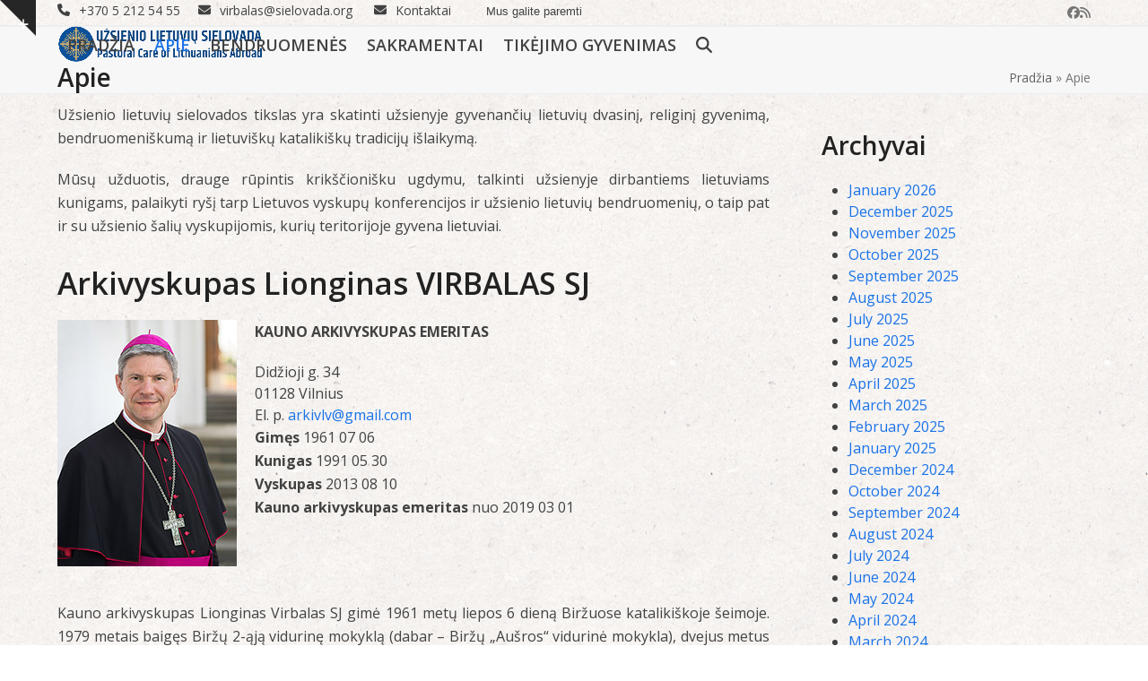

--- FILE ---
content_type: text/html; charset=UTF-8
request_url: https://sielovada.org/apie/
body_size: 30807
content:
<!DOCTYPE html>
<html lang="en-US" class="wpex-classic-style">
<head>
<meta charset="UTF-8">
<link rel="profile" href="http://gmpg.org/xfn/11">
<style id="jetpack-boost-critical-css">@media all{.gm_tr_list>*{display:block;position:relative;padding:10px;box-sizing:border-box;background-color:#2b2c30;border-radius:5px;height:120px;padding:20px 20px;grid-area:"cell";color:#b7bbc0}.gm_br_desc{grid-area:br_desc;height:100%;padding-bottom:20px;box-sizing:border-box;display:flex;align-items:flex-end;line-height:1.3}.gm_br_banner{display:flex;justify-content:flex-end;align-items:flex-end;grid-area:br_image;height:110px;margin-top:auto;filter:drop-shadow(0px 8px 40px rgba(0,0,0,.25))}}@media all{.vc_column_container{width:100%}.vc_row{margin-left:-15px;margin-right:-15px}.vc_col-sm-12,.vc_col-sm-6{position:relative;min-height:1px;padding-left:15px;padding-right:15px;-webkit-box-sizing:border-box;-moz-box-sizing:border-box;box-sizing:border-box}@media (min-width:768px){.vc_col-sm-12,.vc_col-sm-6{float:left}.vc_col-sm-12{width:100%}.vc_col-sm-6{width:50%}}.vc_row:after,.vc_row:before{content:" ";display:table}.vc_row:after{clear:both}#content .wpb_text_column :last-child,#content .wpb_text_column p:last-child,.wpb_text_column :last-child,.wpb_text_column p:last-child{margin-block-end:0}.vc_column-inner::after,.vc_column-inner::before{content:" ";display:table}.vc_column-inner::after{clear:both}.vc_column_container{padding-left:0;padding-right:0}.vc_column_container>.vc_column-inner{box-sizing:border-box;padding-left:15px;padding-right:15px;width:100%}.vc_column-inner{margin-bottom:var(--wpex-vc-column-inner-margin-bottom)}:is(.wpb_row,.wpb_content_element,.last_toggle_el_margin,.wpb_button):where(:not([class*=wpex-mb-])){margin-bottom:var(--wpex-vc-elements-bottom-margin,0)}}@media all{.wp-block-archives{box-sizing:border-box}.wp-block-group{box-sizing:border-box}:where(.wp-block-group.wp-block-group-is-layout-constrained){position:relative}.wp-block-image img{box-sizing:border-box;height:auto;max-width:100%;vertical-align:bottom}ul{box-sizing:border-box}.wp-block-quote{box-sizing:border-box}.wp-block-quote{overflow-wrap:break-word}.wp-block-table{overflow-x:auto}.wp-block-table table{border-collapse:collapse;width:100%}.wp-block-table thead{border-bottom:3px solid}.wp-block-table td,.wp-block-table th{border:1px solid;padding:.5em}.screen-reader-text{border:0;clip-path:inset(50%);height:1px;margin:-1px;overflow:hidden;padding:0;position:absolute;width:1px;word-wrap:normal!important}html :where(img[class*=wp-image-]){height:auto;max-width:100%}:where(figure){margin:0 0 1em}}@media all{article,aside,b,blockquote,body,code,div,em,figure,form,h1,h2,h4,header,html,img,label,li,nav,p,span,strong,table,tbody,td,th,thead,tr,ul{margin:0;padding:0;border:0;outline:0;font:inherit;vertical-align:baseline;font-style:inherit;font-weight:inherit}*,::after,::before{box-sizing:border-box}table{border-collapse:collapse;border-spacing:0}td,th{font-weight:400;text-align:left}blockquote{quotes:none}blockquote:after,blockquote:before{content:none}img{max-width:100%;height:auto}:root{--wpex-white:#ffffff;--wpex-gray-100:#f7f7f7;--wpex-gray-200:#eeeeee;--wpex-gray-500:#9e9e9e;--wpex-gray-600:#757575;--wpex-gray-700:#616161;--wpex-gray-800:#424242;--wpex-gray-900:#222222;--wpex-gray-A900:#262626;--wpex-accent:#1a73e8;--wpex-accent-alt:#1464cc;--wpex-on-accent:var(--wpex-white);--wpex-on-accent-alt:var(--wpex-white);--wpex-text-1:var(--wpex-gray-900);--wpex-text-2:var(--wpex-gray-800);--wpex-text-3:var(--wpex-gray-700);--wpex-text-4:var(--wpex-gray-600);--wpex-surface-1:var(--wpex-white);--wpex-surface-2:var(--wpex-gray-100);--wpex-surface-3:var(--wpex-gray-200);--wpex-bg-color:var(--wpex-surface-1);--wpex-border-main:var(--wpex-surface-3);--wpex-heading-color:var(--wpex-text-1);--wpex-table-thead-bg:var(--wpex-surface-2);--wpex-table-thead-color:var(--wpex-text-1);--wpex-table-th-color:var(--wpex-text-1);--wpex-table-cell-border-color:var(--wpex-border-main);--wpex-text-sm:.875rem;--wpex-text-base:1rem;--wpex-text-lg:clamp(1.125rem,0.9688rem + 0.5vw,1.25rem);--wpex-text-xl:clamp(1.25rem,0.9375rem + 1vw,1.5rem);--wpex-text-2xl:clamp(1.5rem,1.1875rem + 1vw,1.75rem);--wpex-text-3xl:clamp(1.75rem,1.2813rem + 1.5vw,2.125rem);--wpex-rounded-xs:0.25rem;--wpex-rounded-full:9999px;--wpex-leading-tight:1.25;--wpex-leading-snug:1.375;--wpex-leading-normal:1.5;--wpex-leading-relaxed:1.625;--wpex-shadow:0 1px 3px 0 rgba(0,0,0,0.1),0 1px 2px 0 rgba(0,0,0,0.06);--wpex-font-sans:system-ui,-apple-system,BlinkMacSystemFont,"Segoe UI",Roboto,"Helvetica Neue",Arial,"Noto Sans",sans-serif,"Apple Color Emoji","Segoe UI Emoji","Segoe UI Symbol","Noto Color Emoji";--wpex-el-margin-bottom:20px;--wpex-bold:600;--wpex-link-decoration-line:none;--wpex-btn-font-size:1em;--wpex-btn-padding:0.75em 1.25em;--wpex-btn-font-weight:500;--wpex-btn-border-width:0;--wpex-btn-border-style:none;--wpex-btn-border-radius:var(--wpex-rounded-xs);--wpex-btn-line-height:var(--wpex-leading-normal);--wpex-btn-letter-spacing:inherit;--wpex-btn-text-transform:inherit;--wpex-btn-font-family:inherit;--wpex-btn-font-style:inherit;--wpex-heading-line-height:var(--wpex-leading-tight);--wpex-heading-font-weight:var(--wpex-bold);--wpex-container-width:1280px;--wpex-container-max-width:90%;--wpex-content-area-width:calc(100% - var(--wpex-primary-sidebar-width,min(300px,30%)) - 5%);--wpex-primary-sidebar-width:min(300px,30%);--wpex-primary-bottom-space:40px;--wpadminbar-height:32px}:root:where(.wpex-classic-style){--wpex-body-font-size:13px;--wpex-body-line-height:1.65;--wpex-text-1:var(--wpex-gray-900);--wpex-text-2:var(--wpex-gray-700);--wpex-text-3:var(--wpex-gray-600);--wpex-text-4:var(--wpex-gray-500);--wpex-text-sm:.923em;--wpex-text-base:1em;--wpex-text-md:1.077em;--wpex-text-lg:1.231em;--wpex-text-xl:1.385em;--wpex-text-2xl:1.615em;--wpex-text-3xl:1.846em;--wpex-rounded-xs:3px;--wpex-container-width:980px;--wpex-container-max-width:90%;--wpex-content-area-width:69%;--wpex-primary-sidebar-width:26%;--wpex-heading-line-height:var(--wpex-leading-snug);--wpex-btn-padding:.538em 1.077em;--wpex-btn-font-weight:400;--wpex-btn-line-height:1.65;--wpex-main-nav-link-line-height:normal}@media screen and (max-width:782px){:root{--wpadminbar-height:46px}}body:not(.admin-bar){--wpadminbar-height:0px}body:not(.has-frame-border){--wpex-site-frame-border-size:0px}@media screen and (max-width:600px){.wpex-sticky{--wpadminbar-height:0px}}body{--wpex-sticky-elements-height:calc(var(--wpex-sticky-topbar-height,0px) + var(--wpex-sticky-main-nav-height,0px) + var(--wpex-sticky-header-height,0px) + var(--wpex-sticky-enb-height,0px) + var(--wpadminbar-height) + var(--wpex-site-frame-border-size) + var(--wpex-sticky-elements-height-extra,0px))}#main{--wpex-sticky-offset:calc(var(--wpex-sticky-elements-height,0px) + var(--wpex-sticky-offset-padding,25px))}.screen-reader-text,.skip-to-content{clip:rect(1px,1px,1px,1px);word-wrap:normal;position:absolute;height:1px;width:1px;margin:-1px;overflow:hidden;border:0;padding:0}[aria-expanded=false] [data-close-text]{display:none}html{overflow-x:hidden;overflow-x:clip;overflow-y:scroll;scroll-behavior:auto;-webkit-text-size-adjust:100%;-ms-text-size-adjust:100%}body{background-color:var(--wpex-bg-color);color:var(--wpex-body-color,var(--wpex-text-2));font-size:var(--wpex-body-font-size,var(--wpex-text-base,1rem));font-family:var(--wpex-body-font-family,var(--wpex-font-sans));line-height:var(--wpex-body-line-height,var(--wpex-leading-normal));font-weight:var(--wpex-body-font-weight);font-style:var(--wpex-body-font-style);text-transform:var(--wpex-body-text-transform);letter-spacing:var(--wpex-body-letter-spacing);overflow-x:hidden;overflow-x:clip}.container{width:var(--wpex-container-width);margin:0 auto}.wpex-responsive .container{max-width:var(--wpex-container-max-width)}.has-sidebar .content-area{width:var(--wpex-content-area-width);position:relative}#sidebar{width:var(--wpex-primary-sidebar-width)}#wrap{position:relative}.content-right-sidebar #content-wrap>.content-area{float:left}.content-right-sidebar #content-wrap>#sidebar{float:right}.wpex-has-primary-bottom-spacing #primary{padding-block-end:var(--wpex-primary-bottom-space)}p{margin-block-end:var(--wpex-el-margin-bottom)}:where(.clr,.wpex-clr,.group,dl,.vc-empty-shortcode-element,.vcex-clr,.comment-body)::after{content:"";display:block;height:0;clear:both;visibility:hidden}.wpex-clear{clear:both}em{font-style:italic}strong{font-weight:700}b{font-weight:700}h1,h2,h4{margin:30px 0 var(--wpex-el-margin-bottom)}.page-header-title,.wpex-heading,h1,h2,h4{color:var(--wpex-heading-color);font-style:var(--wpex-heading-font-style);font-weight:var(--wpex-heading-font-weight);font-family:var(--wpex-heading-font-family);line-height:var(--wpex-heading-line-height);letter-spacing:var(--wpex-heading-letter-spacing);text-transform:var(--wpex-heading-text-transform);text-wrap:var(--wpex-heading-text-wrap);word-break:break-word}h1{font-size:var(--wpex-text-3xl)}h2{font-size:var(--wpex-text-2xl)}h4{font-size:var(--wpex-text-lg)}.wpex-widget-heading{color:var(--wpex-heading-color)}a{color:var(--wpex-link-color,var(--wpex-accent));text-decoration-line:var(--wpex-link-decoration-line);text-decoration-color:var(--wpex-link-decoration-color);text-decoration-style:var(--wpex-link-decoration-style);text-decoration-thickness:var(--wpex-link-decoration-thickness);text-underline-offset:var(--wpex-link-underline-offset)}blockquote{--wpex-blockquote-icon-size:40px;--wpex-blockquote-icon:url(data:image/svg+xml,%3Csvg\ xmlns=\'http://www.w3.org/2000/svg\'\ width=\'100%\'\ height=\'100%\'\ fill=\'currentColor\'\ class=\'bi\ bi-quote\'\ viewBox=\'0\ 0\ 16\ 16\'%3E%3Cpath\ d=\'M12\ 12a1\ 1\ 0\ 0\ 0\ 1-1V8.558a1\ 1\ 0\ 0\ 0-1-1h-1.388q0-.527.062-1.054.093-.558.31-.992t.559-.683q.34-.279.868-.279V3q-.868\ 0-1.52.372a3.3\ 3.3\ 0\ 0\ 0-1.085.992\ 4.9\ 4.9\ 0\ 0\ 0-.62\ 1.458A7.7\ 7.7\ 0\ 0\ 0\ 9\ 7.558V11a1\ 1\ 0\ 0\ 0\ 1\ 1zm-6\ 0a1\ 1\ 0\ 0\ 0\ 1-1V8.558a1\ 1\ 0\ 0\ 0-1-1H4.612q0-.527.062-1.054.094-.558.31-.992.217-.434.559-.683.34-.279.868-.279V3q-.868\ 0-1.52.372a3.3\ 3.3\ 0\ 0\ 0-1.085.992\ 4.9\ 4.9\ 0\ 0\ 0-.62\ 1.458A7.7\ 7.7\ 0\ 0\ 0\ 3\ 7.558V11a1\ 1\ 0\ 0\ 0\ 1\ 1z\'/%3E%3C/svg%3E);position:relative;margin:30px 0;padding-inline-start:calc(var(--wpex-blockquote-icon-size) + 15px);font-size:var(--wpex-text-lg);color:var(--wpex-text-4);text-wrap:pretty}blockquote::before{content:"";display:block;position:absolute;inset-block-start:0;inset-inline-start:0;height:var(--wpex-blockquote-icon-size);width:var(--wpex-blockquote-icon-size);background-color:currentColor;opacity:.6;-webkit-mask-image:var(--wpex-blockquote-icon);mask-image:var(--wpex-blockquote-icon);-webkit-mask-repeat:no-repeat;mask-repeat:no-repeat}blockquote>:last-child{margin-block-end:0}table{width:100%;border-collapse:collapse;border-spacing:0;margin-block-end:var(--wpex-el-margin-bottom)}table td,table th{text-align:inherit;text-align:-webkit-match-parent;padding:var(--wpex-table-cell-padding,10px);border:1px solid var(--wpex-table-cell-border-color)}table th{font-weight:var(--wpex-bold);color:var(--wpex-table-th-color)}thead{background:var(--wpex-table-thead-bg);color:var(--wpex-table-thead-color)}thead th{color:var(--wpex-table-thead-color)}.wp-block-table thead{border:0}.wp-block-table table:not(.has-text-color) td,.wp-block-table table:not(.has-text-color) th{border-color:var(--wpex-table-cell-border-color)}.wp-block-table td,.wp-block-table th{padding:var(--wpex-table-cell-padding,10px)}ul{margin-inline-start:var(--wpex-list-margin-side,30px);margin-block-end:var(--wpex-list-margin-bottom,var(--wpex-el-margin-bottom));list-style-position:var(--wpex-list-style-position,outside)}li ul{--wpex-list-margin-bottom:0;--wpex-list-margin-side:var(--wpex-child-list-margin-side,30px)}label:where(:not(:has(input,textarea))){color:var(--wpex-label-color,currentColor);font-weight:var(--wpex-label-font-weight,500)}:where(.wpex-classic-style){--wpex-label-font-weight:normal}button,input{font-size:100%;line-height:inherit;margin:0;vertical-align:baseline}input[type=search]::-webkit-search-cancel-button,input[type=search]::-webkit-search-results-button{display:none}.theme-button,button:where([type=submit],[type=reset]):where(:not(.wpex-unstyled-button)){display:inline-block;-webkit-appearance:none;-webkit-font-smoothing:inherit;text-decoration:none!important;text-align:center;max-width:100%;padding:var(--wpex-btn-padding);background-color:var(--wpex-btn-bg,var(--wpex-accent));background-image:var(--wpex-btn-img);border-radius:var(--wpex-btn-border-radius);border-width:var(--wpex-btn-border-width);border-style:var(--wpex-btn-border-style);border-color:var(--wpex-btn-border-color,currentColor);color:var(--wpex-btn-color,var(--wpex-on-accent));font-size:var(--wpex-btn-font-size);font-family:var(--wpex-btn-font-family);font-style:var(--wpex-btn-font-style);text-transform:var(--wpex-btn-text-transform);letter-spacing:var(--wpex-btn-letter-spacing);line-height:var(--wpex-btn-line-height);font-weight:var(--wpex-btn-font-weight)}.alignright{float:right;margin:0 0 10px 20px}.alignleft{float:left;margin:0 20px 10px 0}img.alignnone{vertical-align:middle}.wpex-hamburger-icon{position:relative;display:inline-block;height:calc(var(--wpex-hamburger-icon-bar-height,3px)*3 + var(--wpex-hamburger-icon-gutter,4px)*2);width:calc(var(--wpex-hamburger-icon-width,22px))}.wpex-hamburger-icon>span,.wpex-hamburger-icon>span::after,.wpex-hamburger-icon>span::before{content:"";display:block;position:absolute;inset-inline-start:0;height:var(--wpex-hamburger-icon-bar-height,3px);width:100%;background:currentColor;transform-style:preserve-3d}.wpex-hamburger-icon>span{inset-block-start:50%;margin-block-start:calc(-1*var(--wpex-hamburger-icon-bar-height,3px)/2)}.wpex-hamburger-icon>span::before{inset-block-start:calc(-1*(var(--wpex-hamburger-icon-bar-height,3px) + var(--wpex-hamburger-icon-gutter,4px)))}.wpex-hamburger-icon>span::after{inset-block-start:calc(var(--wpex-hamburger-icon-bar-height,3px) + var(--wpex-hamburger-icon-gutter,4px))}.wpex-social-btn{display:inline-flex;align-items:center;justify-content:center;font-size:inherit;color:inherit;height:2em;width:2em;line-height:1;text-align:center;border-radius:inherit;box-sizing:content-box;text-decoration:none;padding:0;vertical-align:top;letter-spacing:normal}.wpex-social-btn svg{fill:currentColor}:where(.wpex-classic-style) .wpex-social-btn{height:1.846em;width:1.846em}#site-scroll-top{font-size:16px;min-height:35px;min-width:35px}.site-breadcrumbs{--wpex-link-decoration-line:none}.site-breadcrumbs a{color:var(--wpex-text-3);text-decoration-color:currentColor}.site-breadcrumbs .sep{margin-inline:3px}.toggle-bar-overlay{inset-block-start:calc(var(--wpadminbar-height) + var(--wpex-site-frame-border-size))}.toggle-bar-btn{inset-block-start:calc(var(--wpadminbar-height) + var(--wpex-site-frame-border-size));inset-inline-end:var(--wpex-site-frame-border-size);border-block-end:20px solid transparent;border-inline-start:20px solid transparent;border-inline-end:20px solid var(--wpex-gray-A900);border-block-start:20px solid var(--wpex-gray-A900)}.toggle-bar-btn__icon{position:absolute;font-size:14px;inset-block-start:-1em;inset-inline-start:2px}:where(.wpex-classic-style) .toggle-bar-btn__icon{font-size:11px;inset-inline-start:4px}#top-bar{--wpex-link-color:currentColor;--wpex-link-decoration-line:none;--wpex-link-decoration-color:currentColor}.top-bar-item{--wpex-link-decoration-line:none}:where(.wpex-classic-style) #top-bar-social a{font-size:14px}:where(.wpex-classic-style) #top-bar-social a.wpex-social-btn{height:1.858em;width:1.858em}:where(.wpex-classic-style) #top-bar-social a.wpex-social-btn-no-style{font-size:18px}#top-bar-social a.wpex-social-btn-no-style{color:var(--wpex-text-4);width:auto}#site-header{background-color:var(--wpex-site-header-bg-color);color:var(--wpex-site-header-color)}.wpex-dropdown-menu{margin:0;padding:0;list-style:none}.wpex-dropdown-menu>.menu-item{float:left}.wpex-dropdown-menu .menu-item:where(:not(.wpex-static)){position:relative}.wpex-dropdown-menu .sub-menu{margin:0;list-style:none}.wpex-dropdown-menu :where(.sub-menu):not(.wpex-w-100,.wpex-w-auto){width:var(--wpex-dropmenu-width,max-content)}.wpex-dropdown-menu :where(.sub-menu,.vcex-horizontal-menu-nav__mega-list):not(.wpex-max-w-none){max-width:var(--wpex-dropmenu-max-width,320px)}.wpex-dropdown-menu .sub-menu{position:absolute;visibility:hidden;opacity:0;z-index:var(--wpex-dropmenu-z-index,10001);inset-block-start:100%;inset-inline-start:0px}.main-navigation a{text-decoration:none}.main-navigation-ul .sub-menu{min-width:var(--wpex-dropmenu-min-width,140px)}.main-navigation-ul>.menu-item:not(:last-child){margin-inline-end:var(--wpex-main-nav-gutter)}.main-navigation-ul>.menu-item>a{display:block;background:var(--wpex-main-nav-link-bg);padding-inline:var(--wpex-main-nav-link-padding-x,0px);padding-block:var(--wpex-main-nav-link-padding-y,0px);color:var(--wpex-main-nav-link-color,var(--wpex-text-2));line-height:var(--wpex-main-nav-link-line-height,var(--wpex-leading-normal));border-radius:var(--wpex-main-nav-link-border-radius,0)}.main-navigation-ul>.menu-item>a>.link-inner{display:inline-block;line-height:var(--wpex-main-nav-link-inner-line-height,normal);background:var(--wpex-main-nav-link-inner-bg);border-radius:var(--wpex-main-nav-link-inner-border-radius,3px);padding:var(--wpex-main-nav-link-inner-padding-y) var(--wpex-main-nav-link-inner-padding-x)}.main-navigation .link-inner>:where(.ticon,.wpex-icon){margin-inline-end:var(--wpex-main-nav-icon-margin,10px)}.main-navigation .no-icon-margin .link-inner>.wpex-icon{margin:0}.main-navigation-ul>.current-menu-ancestor>a{background:var(--wpex-active-main-nav-link-bg);color:var(--wpex-active-main-nav-link-color,var(--wpex-accent,var(--wpex-main-nav-link-color,var(--wpex-text-2))))}.main-navigation-ul>.current-menu-ancestor>a>.link-inner{background:var(--wpex-active-main-nav-link-inner-bg)}.main-navigation-ul .sub-menu{padding:var(--wpex-dropmenu-padding,0);background:var(--wpex-dropmenu-bg,var(--wpex-surface-1));box-shadow:var(--wpex-dropmenu-box-shadow);border:var(--wpex-dropmenu-border-width,1px) solid var(--wpex-dropmenu-border-color,var(--wpex-surface-3));border-radius:var(--wpex-dropmenu-border-radius)}.main-navigation-ul .sub-menu .menu-item{padding:0}.main-navigation-ul .sub-menu .menu-item a{display:block;float:none;height:auto;margin:0;border:0;line-height:var(--wpex-dropmenu-link-line-height,1.4em);color:var(--wpex-dropmenu-link-color,var(--wpex-text-2));border-block-end:var(--wpex-dropmenu-link-border-width,var(--wpex-dropmenu-border-width,1px)) solid var(--wpex-dropmenu-border-color,var(--wpex-surface-3));padding:var(--wpex-dropmenu-link-padding-y,8px) var(--wpex-dropmenu-link-padding-x,12px);border-radius:var(--wpex-dropmenu-link-border-radius,0)}.main-navigation-ul .sub-menu .menu-item:last-child>a{border-block-end:0}.main-navigation-ul .sub-menu .current-menu-item>a{color:var(--wpex-active-dropmenu-link-color,var(--wpex-dropmenu-link-color,var(--wpex-text-2)));background:var(--wpex-active-dropmenu-link-bg)}.header-drop-widget{box-shadow:var(--wpex-dropmenu-box-shadow,var(--wpex-shadow))}.header-drop-widget--colored-top-border{border-style:solid;border-block-start-width:var(--wpex-dropmenu-colored-top-border-width,3px);border-block-start-color:var(--wpex-dropmenu-colored-top-border-color,var(--wpex-accent))}.navbar-fixed-height{height:var(--wpex-main-nav-height,50px)}.shrink-sticky-header.on-shrink-adjust-height:not(.fixed-scroll--mobile-only) #site-logo .logo-img{max-height:var(--wpex-site-header-shrink-start-height,60px);width:auto}.anim-shrink-header #site-logo .logo-img{transform:translate3d(0,0,0);width:auto;backface-visibility:hidden}.navbar-style-one{--wpex-main-nav-link-padding-y:0px;--wpex-main-nav-link-padding-x:4px;--wpex-main-nav-link-inner-padding-y:.5em;--wpex-main-nav-link-inner-padding-x:11px;position:absolute;inset-block-start:50%;background:var(--wpex-main-nav-bg,transparent);margin-block-start:calc(-1*var(--wpex-main-nav-height,50px)/2);inset-inline-end:calc(-1*(var(--wpex-main-nav-link-padding-x) + var(--wpex-main-nav-link-inner-padding-x)))}#mobile-menu{--wpex-link-color:currentColor}#mobile-menu a{position:relative;font-size:22px;text-decoration:none;display:inline-flex;align-items:center}.wpex-dropdowns-shadow-one{--wpex-dropmenu-box-shadow:0 3px 10px rgba(0,0,0,0.1)}.wpex-dropdown-top-border .main-navigation-ul .menu-item .sub-menu{border-inline:0;border-block-end:0;border-block-start-style:solid;border-block-start-width:var(--wpex-dropmenu-colored-top-border-width,3px);border-block-start-color:var(--wpex-dropmenu-colored-top-border-color,var(--wpex-accent))}.wpex-flush-dropdowns{--wpex-main-nav-link-padding-y:0}.wpex-flush-dropdowns.navbar-style-one{height:100%;margin-block-start:0;inset-block-start:0}.wpex-flush-dropdowns #site-navigation,.wpex-flush-dropdowns .main-navigation-ul,.wpex-flush-dropdowns .main-navigation-ul>.menu-item>a,.wpex-flush-dropdowns .main-navigation-ul>li{height:100%}.wpex-flush-dropdowns .main-navigation-ul>li{display:table}.wpex-flush-dropdowns .main-navigation-ul>.menu-item>a{display:table-cell;vertical-align:middle}.main-navigation .megamenu{position:static}.widget:where(:not(.widget_wpex_templatera)){--wpex-list-margin-side:0px;--wpex-list-margin-bottom:0px}.widget:where(:not(.widget_wpex_templatera)) ul{list-style:none}.widget ul li a{overflow-wrap:break-word;word-wrap:break-word}:is(.entry,.vcex-post-content-c,.wpb_wrapper,#site-header-inner,.footer-builder-content)>:where([class*=wp-block-]):not(.wp-block-separator,.wp-block-heading,.wpex-mb-0,.wpex-m-0){margin-block-end:var(--wpex-block-margin-bottom,var(--wpex-el-margin-bottom))}:is(#site-header-inner,.footer-builder-content)>:last-child{--wpex-block-margin-bottom:0px}:is(.entry,.vcex-post-content-c,.wpb_wrapper)>.wp-block-table table{margin-block-end:0}#searchform-dropdown{width:260px}.wpex-icon{display:inline-block}.wpex-icon svg{height:var(--wpex-icon-height,1em);width:var(--wpex-icon-width);vertical-align:var(--wpex-icon-offset,-.125em);fill:currentColor}.wpex-icon--w{width:1.25em;text-align:center}.wpex-icon:is(.wpex-flex,.wpex-inline-flex,.wpex-icon--offset-0){--wpex-icon-offset:0;line-height:0}@media (max-width:959px){:root{--wpex-content-area-width:100%;--wpex-primary-sidebar-width:100%}}@media (max-width:767px){.hidden-phone{display:none!important}}:where(.wpex-unstyled-button,.wpex-unstyled-input){font:inherit;border:none;background:0 0;padding:0;color:inherit}.wpex-heading{display:block;font-size:inherit;margin:0;padding:0}.wpex-text-2{color:var(--wpex-text-2)}.wpex-text-3{color:var(--wpex-text-3)}.wpex-text-4{color:var(--wpex-text-4)}.wpex-surface-1{background-color:var(--wpex-surface-1)}.wpex-surface-2{background-color:var(--wpex-surface-2)}.wpex-border-surface-3{border-color:var(--wpex-surface-3)}.wpex-items-center{align-items:center}.wpex-self-start{align-self:flex-start}.wpex-bg-backdrop{background-color:rgba(0,0,0,.5)}.wpex-rounded-0{border-radius:0}.wpex-rounded-full{border-radius:var(--wpex-rounded-full)}.wpex-border-main{border-color:var(--wpex-border-main)}.wpex-border-solid{border-style:solid}.wpex-border-0{border-width:0}.wpex-border-y{border-width:1px 0}.wpex-border-t{border-block-start-width:1px}.wpex-border-b{border-block-end-width:1px}.wpex-box-content{box-sizing:content-box}.wpex-hidden{display:none}.wpex-block{display:block}.wpex-flex{display:flex}.wpex-inline-flex{display:inline-flex}.wpex-gap-y-5{row-gap:5px}.wpex-gap-x-15{column-gap:15px}.wpex-flex-col{flex-direction:column}.wpex-flex-grow{flex-grow:1}.wpex-flex-shrink-0{flex-shrink:0}.wpex-flex-no-wrap{flex-wrap:nowrap}.wpex-flex-wrap{flex-wrap:wrap}.wpex-float-left{float:left}.wpex-text-1em{font-size:1em}.wpex-text-sm{font-size:var(--wpex-text-sm)}.wpex-text-md{font-size:var(--wpex-text-md,var(--wpex-text-lg))}.wpex-text-lg{font-size:var(--wpex-text-lg)}.wpex-text-xl{font-size:var(--wpex-text-xl)}.wpex-text-2xl{font-size:var(--wpex-text-2xl)}.wpex-h-auto{height:auto}.wpex-h-100{height:100%}.wpex-max-h-100{max-height:100%}.wpex-justify-center{justify-content:center}.wpex-justify-between{justify-content:space-between}.wpex-leading-none{line-height:1}.wpex-leading-relaxed{line-height:var(--wpex-leading-relaxed)}.wpex-list-none{list-style-type:none}.wpex-last-mr-0>:last-child{margin-inline-end:0}.wpex-m-0{margin:0}.wpex-mb-5{margin-block-end:5px}.wpex-mr-10{margin-inline-end:10px}.wpex-mt-10{margin-block-start:10px}.wpex-mr-15{margin-inline-end:15px}.wpex-mr-20{margin-inline-end:20px}.wpex-mt-20{margin-block-start:20px}.wpex-mb-20{margin-block-end:20px}.wpex-mr-25{margin-inline-end:25px}.wpex-mb-25{margin-block-end:25px}.wpex-mb-30{margin-block-end:30px}.wpex-mb-40{margin-block-end:40px}.wpex-opacity-0{opacity:0}.wpex-outline-0{outline:0}.wpex-overflow-auto{overflow:auto}.wpex-overflow-clip{overflow:hidden;overflow:clip}.wpex-p-10{padding:10px}.wpex-p-15{padding:15px}.wpex-py-10{padding-block:10px}.wpex-py-15{padding-block:15px}.wpex-px-15{padding-inline:15px}.wpex-py-20{padding-block:20px}.wpex-px-20{padding-inline:20px}.wpex-py-30{padding-block:30px}.wpex-py-40{padding-block:40px}.wpex-fixed{position:fixed}.wpex-relative{position:relative}.wpex-absolute{position:absolute}.wpex-sticky{position:sticky;inset-block-start:var(--wpex-sticky-offset,0px);z-index:5}.wpex-inset-0{inset:0}.wpex-inset-x-0{inset-inline:0}.wpex-top-50{inset-block-start:50%}.wpex-top-100{inset-block-start:100%}.wpex-right-0{inset-inline-end:0}.wpex-bottom-0{inset-block-end:0}.wpex-shadow{box-shadow:var(--wpex-shadow)}.wpex-text-right{text-align:end}.wpex-text-center{text-align:center}.wpex-text-initial{text-align:initial}.wpex-inherit-color-important{color:inherit!important}.wpex-child-inherit-color :not(.theme-button):not(.button):not(.wpex-alert):not(.wpex-heading):not(pre):not(code){color:inherit}.wpex-text-white{color:var(--wpex-white)}.wpex-no-underline,.wpex-no-underline:is(:any-link,:hover,:focus,:active){text-decoration-line:none}.wpex-translate-Z-0{transform:translateZ(0)}.-wpex-translate-y-50{transform:translateY(-50%)}.wpex-align-middle{vertical-align:middle}.wpex-invisible{visibility:hidden}.wpex-w-100{width:100%}.wpex-max-w-100{max-width:100%}.wpex-z-sticky{z-index:1050}.wpex-z-popover{z-index:1100}.wpex-z-dropdown{z-index:1150}.wpex-z-overlay{z-index:1200}.wpex-z-overlay-button{z-index:1225}.wpex-z-backdrop{z-index:1300}@media (min-width:640px){.wpex-sm-inline-block{display:inline-block}}@media (min-width:768px){.wpex-md-flex{display:flex}.wpex-md-w-25{width:25%}.wpex-md-w-75{width:75%}.wpex-md-text-right{text-align:end}.wpex-md-text-initial{text-align:initial}.wpex-md-items-center{align-items:center}.wpex-md-flex-wrap{flex-wrap:wrap}.wpex-md-flex-grow{flex-grow:1}.wpex-md-justify-start{justify-content:flex-start}.wpex-md-justify-between{justify-content:space-between}.wpex-md-mt-0{margin-block-start:0}.wpex-md-mr-15{margin-inline-end:15px}.wpex-md-pl-20{padding-inline-start:20px}}}@media only screen and (max-width:959px){body.has-mobile-menu .hide-at-mm-breakpoint{display:none}.wpex-mobile-toggle-menu-icon_buttons #site-logo{height:100%;float:left;text-align:start}}@media only screen and (min-width:960px){body.has-mobile-menu .show-at-mm-breakpoint{display:none}}@media all{.vcex-icon-wrap{position:relative;text-align:center;transform:rotate(.0001deg)}.vcex-spacing{height:var(--vcex-spacing-height,30px)}.vcex-bullets ul{display:flex;gap:inherit;margin:0!important;padding:0!important;list-style:none!important;list-style-type:none!important;list-style-image:none!important}.vcex-bullets ul li{margin:0;list-style-type:none}.vcex-bullets--vertical ul{flex-direction:column}.vcex-bullets-check ul li{padding-inline-start:25px;background-repeat:no-repeat;background-position:left center;background-repeat:no-repeat;background-image:var(--vcex-bullet-image)}.vcex-bullets-check{--vcex-bullet-image:url(https://sielovada.org/wp-content/themes/Total/assets/images/bullets/check.png)}}</style><title>Apie &#8211; sielovada.org</title>
<meta name='robots' content='max-image-preview:large' />
<meta name="viewport" content="width=device-width, initial-scale=1">
<link rel='dns-prefetch' href='//fonts.googleapis.com' />
<link rel="alternate" type="application/rss+xml" title="sielovada.org &raquo; Feed" href="https://sielovada.org/feed/" />
<link rel="alternate" type="application/rss+xml" title="sielovada.org &raquo; Comments Feed" href="https://sielovada.org/comments/feed/" />
<link rel="alternate" title="oEmbed (JSON)" type="application/json+oembed" href="https://sielovada.org/wp-json/oembed/1.0/embed?url=https%3A%2F%2Fsielovada.org%2Fapie%2F" />
<link rel="alternate" title="oEmbed (XML)" type="text/xml+oembed" href="https://sielovada.org/wp-json/oembed/1.0/embed?url=https%3A%2F%2Fsielovada.org%2Fapie%2F&#038;format=xml" />
<style id='wp-img-auto-sizes-contain-inline-css'>
img:is([sizes=auto i],[sizes^="auto," i]){contain-intrinsic-size:3000px 1500px}
/*# sourceURL=wp-img-auto-sizes-contain-inline-css */
</style>
<noscript><link rel='stylesheet' id='wpex-wpbakery-slim-css' href='https://sielovada.org/wp-content/themes/Total/assets/css/frontend/wpbakery-slim.min.css?ver=6.5' media='all' />
</noscript><link data-media="all" onload="this.media=this.dataset.media; delete this.dataset.media; this.removeAttribute( &apos;onload&apos; );" rel='stylesheet' id='wpex-wpbakery-slim-css' href='https://sielovada.org/wp-content/themes/Total/assets/css/frontend/wpbakery-slim.min.css?ver=6.5' media="not all" />
<style id='wp-block-library-inline-css'>
:root{--wp-block-synced-color:#7a00df;--wp-block-synced-color--rgb:122,0,223;--wp-bound-block-color:var(--wp-block-synced-color);--wp-editor-canvas-background:#ddd;--wp-admin-theme-color:#007cba;--wp-admin-theme-color--rgb:0,124,186;--wp-admin-theme-color-darker-10:#006ba1;--wp-admin-theme-color-darker-10--rgb:0,107,160.5;--wp-admin-theme-color-darker-20:#005a87;--wp-admin-theme-color-darker-20--rgb:0,90,135;--wp-admin-border-width-focus:2px}@media (min-resolution:192dpi){:root{--wp-admin-border-width-focus:1.5px}}.wp-element-button{cursor:pointer}:root .has-very-light-gray-background-color{background-color:#eee}:root .has-very-dark-gray-background-color{background-color:#313131}:root .has-very-light-gray-color{color:#eee}:root .has-very-dark-gray-color{color:#313131}:root .has-vivid-green-cyan-to-vivid-cyan-blue-gradient-background{background:linear-gradient(135deg,#00d084,#0693e3)}:root .has-purple-crush-gradient-background{background:linear-gradient(135deg,#34e2e4,#4721fb 50%,#ab1dfe)}:root .has-hazy-dawn-gradient-background{background:linear-gradient(135deg,#faaca8,#dad0ec)}:root .has-subdued-olive-gradient-background{background:linear-gradient(135deg,#fafae1,#67a671)}:root .has-atomic-cream-gradient-background{background:linear-gradient(135deg,#fdd79a,#004a59)}:root .has-nightshade-gradient-background{background:linear-gradient(135deg,#330968,#31cdcf)}:root .has-midnight-gradient-background{background:linear-gradient(135deg,#020381,#2874fc)}:root{--wp--preset--font-size--normal:16px;--wp--preset--font-size--huge:42px}.has-regular-font-size{font-size:1em}.has-larger-font-size{font-size:2.625em}.has-normal-font-size{font-size:var(--wp--preset--font-size--normal)}.has-huge-font-size{font-size:var(--wp--preset--font-size--huge)}.has-text-align-center{text-align:center}.has-text-align-left{text-align:left}.has-text-align-right{text-align:right}.has-fit-text{white-space:nowrap!important}#end-resizable-editor-section{display:none}.aligncenter{clear:both}.items-justified-left{justify-content:flex-start}.items-justified-center{justify-content:center}.items-justified-right{justify-content:flex-end}.items-justified-space-between{justify-content:space-between}.screen-reader-text{border:0;clip-path:inset(50%);height:1px;margin:-1px;overflow:hidden;padding:0;position:absolute;width:1px;word-wrap:normal!important}.screen-reader-text:focus{background-color:#ddd;clip-path:none;color:#444;display:block;font-size:1em;height:auto;left:5px;line-height:normal;padding:15px 23px 14px;text-decoration:none;top:5px;width:auto;z-index:100000}html :where(.has-border-color){border-style:solid}html :where([style*=border-top-color]){border-top-style:solid}html :where([style*=border-right-color]){border-right-style:solid}html :where([style*=border-bottom-color]){border-bottom-style:solid}html :where([style*=border-left-color]){border-left-style:solid}html :where([style*=border-width]){border-style:solid}html :where([style*=border-top-width]){border-top-style:solid}html :where([style*=border-right-width]){border-right-style:solid}html :where([style*=border-bottom-width]){border-bottom-style:solid}html :where([style*=border-left-width]){border-left-style:solid}html :where(img[class*=wp-image-]){height:auto;max-width:100%}:where(figure){margin:0 0 1em}html :where(.is-position-sticky){--wp-admin--admin-bar--position-offset:var(--wp-admin--admin-bar--height,0px)}@media screen and (max-width:600px){html :where(.is-position-sticky){--wp-admin--admin-bar--position-offset:0px}}

/*# sourceURL=wp-block-library-inline-css */
</style><style id='wp-block-archives-inline-css'>
.wp-block-archives{box-sizing:border-box}.wp-block-archives-dropdown label{display:block}
/*# sourceURL=https://sielovada.org/wp-includes/blocks/archives/style.min.css */
</style>
<style id='wp-block-heading-inline-css'>
h1:where(.wp-block-heading).has-background,h2:where(.wp-block-heading).has-background,h3:where(.wp-block-heading).has-background,h4:where(.wp-block-heading).has-background,h5:where(.wp-block-heading).has-background,h6:where(.wp-block-heading).has-background{padding:1.25em 2.375em}h1.has-text-align-left[style*=writing-mode]:where([style*=vertical-lr]),h1.has-text-align-right[style*=writing-mode]:where([style*=vertical-rl]),h2.has-text-align-left[style*=writing-mode]:where([style*=vertical-lr]),h2.has-text-align-right[style*=writing-mode]:where([style*=vertical-rl]),h3.has-text-align-left[style*=writing-mode]:where([style*=vertical-lr]),h3.has-text-align-right[style*=writing-mode]:where([style*=vertical-rl]),h4.has-text-align-left[style*=writing-mode]:where([style*=vertical-lr]),h4.has-text-align-right[style*=writing-mode]:where([style*=vertical-rl]),h5.has-text-align-left[style*=writing-mode]:where([style*=vertical-lr]),h5.has-text-align-right[style*=writing-mode]:where([style*=vertical-rl]),h6.has-text-align-left[style*=writing-mode]:where([style*=vertical-lr]),h6.has-text-align-right[style*=writing-mode]:where([style*=vertical-rl]){rotate:180deg}
/*# sourceURL=https://sielovada.org/wp-includes/blocks/heading/style.min.css */
</style>
<style id='wp-block-group-inline-css'>
.wp-block-group{box-sizing:border-box}:where(.wp-block-group.wp-block-group-is-layout-constrained){position:relative}
/*# sourceURL=https://sielovada.org/wp-includes/blocks/group/style.min.css */
</style>
<style id='global-styles-inline-css'>
:root{--wp--preset--aspect-ratio--square: 1;--wp--preset--aspect-ratio--4-3: 4/3;--wp--preset--aspect-ratio--3-4: 3/4;--wp--preset--aspect-ratio--3-2: 3/2;--wp--preset--aspect-ratio--2-3: 2/3;--wp--preset--aspect-ratio--16-9: 16/9;--wp--preset--aspect-ratio--9-16: 9/16;--wp--preset--color--black: #000000;--wp--preset--color--cyan-bluish-gray: #abb8c3;--wp--preset--color--white: #ffffff;--wp--preset--color--pale-pink: #f78da7;--wp--preset--color--vivid-red: #cf2e2e;--wp--preset--color--luminous-vivid-orange: #ff6900;--wp--preset--color--luminous-vivid-amber: #fcb900;--wp--preset--color--light-green-cyan: #7bdcb5;--wp--preset--color--vivid-green-cyan: #00d084;--wp--preset--color--pale-cyan-blue: #8ed1fc;--wp--preset--color--vivid-cyan-blue: #0693e3;--wp--preset--color--vivid-purple: #9b51e0;--wp--preset--color--accent: var(--wpex-accent);--wp--preset--color--on-accent: var(--wpex-on-accent);--wp--preset--color--accent-alt: var(--wpex-accent-alt);--wp--preset--color--on-accent-alt: var(--wpex-on-accent-alt);--wp--preset--gradient--vivid-cyan-blue-to-vivid-purple: linear-gradient(135deg,rgb(6,147,227) 0%,rgb(155,81,224) 100%);--wp--preset--gradient--light-green-cyan-to-vivid-green-cyan: linear-gradient(135deg,rgb(122,220,180) 0%,rgb(0,208,130) 100%);--wp--preset--gradient--luminous-vivid-amber-to-luminous-vivid-orange: linear-gradient(135deg,rgb(252,185,0) 0%,rgb(255,105,0) 100%);--wp--preset--gradient--luminous-vivid-orange-to-vivid-red: linear-gradient(135deg,rgb(255,105,0) 0%,rgb(207,46,46) 100%);--wp--preset--gradient--very-light-gray-to-cyan-bluish-gray: linear-gradient(135deg,rgb(238,238,238) 0%,rgb(169,184,195) 100%);--wp--preset--gradient--cool-to-warm-spectrum: linear-gradient(135deg,rgb(74,234,220) 0%,rgb(151,120,209) 20%,rgb(207,42,186) 40%,rgb(238,44,130) 60%,rgb(251,105,98) 80%,rgb(254,248,76) 100%);--wp--preset--gradient--blush-light-purple: linear-gradient(135deg,rgb(255,206,236) 0%,rgb(152,150,240) 100%);--wp--preset--gradient--blush-bordeaux: linear-gradient(135deg,rgb(254,205,165) 0%,rgb(254,45,45) 50%,rgb(107,0,62) 100%);--wp--preset--gradient--luminous-dusk: linear-gradient(135deg,rgb(255,203,112) 0%,rgb(199,81,192) 50%,rgb(65,88,208) 100%);--wp--preset--gradient--pale-ocean: linear-gradient(135deg,rgb(255,245,203) 0%,rgb(182,227,212) 50%,rgb(51,167,181) 100%);--wp--preset--gradient--electric-grass: linear-gradient(135deg,rgb(202,248,128) 0%,rgb(113,206,126) 100%);--wp--preset--gradient--midnight: linear-gradient(135deg,rgb(2,3,129) 0%,rgb(40,116,252) 100%);--wp--preset--font-size--small: 13px;--wp--preset--font-size--medium: 20px;--wp--preset--font-size--large: 36px;--wp--preset--font-size--x-large: 42px;--wp--preset--font-family--system-sans-serif: -apple-system, BlinkMacSystemFont, 'Segoe UI', Roboto, Oxygen-Sans, Ubuntu, Cantarell, 'Helvetica Neue', sans-serif;--wp--preset--font-family--system-serif: Iowan Old Style, Apple Garamond, Baskerville, Times New Roman, Droid Serif, Times, Source Serif Pro, serif, Apple Color Emoji, Segoe UI Emoji, Segoe UI Symbol;--wp--preset--spacing--20: 0.44rem;--wp--preset--spacing--30: 0.67rem;--wp--preset--spacing--40: 1rem;--wp--preset--spacing--50: 1.5rem;--wp--preset--spacing--60: 2.25rem;--wp--preset--spacing--70: 3.38rem;--wp--preset--spacing--80: 5.06rem;--wp--preset--shadow--natural: 6px 6px 9px rgba(0, 0, 0, 0.2);--wp--preset--shadow--deep: 12px 12px 50px rgba(0, 0, 0, 0.4);--wp--preset--shadow--sharp: 6px 6px 0px rgba(0, 0, 0, 0.2);--wp--preset--shadow--outlined: 6px 6px 0px -3px rgb(255, 255, 255), 6px 6px rgb(0, 0, 0);--wp--preset--shadow--crisp: 6px 6px 0px rgb(0, 0, 0);}:root { --wp--style--global--content-size: 840px;--wp--style--global--wide-size: 1200px; }:where(body) { margin: 0; }.wp-site-blocks > .alignleft { float: left; margin-right: 2em; }.wp-site-blocks > .alignright { float: right; margin-left: 2em; }.wp-site-blocks > .aligncenter { justify-content: center; margin-left: auto; margin-right: auto; }:where(.wp-site-blocks) > * { margin-block-start: 24px; margin-block-end: 0; }:where(.wp-site-blocks) > :first-child { margin-block-start: 0; }:where(.wp-site-blocks) > :last-child { margin-block-end: 0; }:root { --wp--style--block-gap: 24px; }:root :where(.is-layout-flow) > :first-child{margin-block-start: 0;}:root :where(.is-layout-flow) > :last-child{margin-block-end: 0;}:root :where(.is-layout-flow) > *{margin-block-start: 24px;margin-block-end: 0;}:root :where(.is-layout-constrained) > :first-child{margin-block-start: 0;}:root :where(.is-layout-constrained) > :last-child{margin-block-end: 0;}:root :where(.is-layout-constrained) > *{margin-block-start: 24px;margin-block-end: 0;}:root :where(.is-layout-flex){gap: 24px;}:root :where(.is-layout-grid){gap: 24px;}.is-layout-flow > .alignleft{float: left;margin-inline-start: 0;margin-inline-end: 2em;}.is-layout-flow > .alignright{float: right;margin-inline-start: 2em;margin-inline-end: 0;}.is-layout-flow > .aligncenter{margin-left: auto !important;margin-right: auto !important;}.is-layout-constrained > .alignleft{float: left;margin-inline-start: 0;margin-inline-end: 2em;}.is-layout-constrained > .alignright{float: right;margin-inline-start: 2em;margin-inline-end: 0;}.is-layout-constrained > .aligncenter{margin-left: auto !important;margin-right: auto !important;}.is-layout-constrained > :where(:not(.alignleft):not(.alignright):not(.alignfull)){max-width: var(--wp--style--global--content-size);margin-left: auto !important;margin-right: auto !important;}.is-layout-constrained > .alignwide{max-width: var(--wp--style--global--wide-size);}body .is-layout-flex{display: flex;}.is-layout-flex{flex-wrap: wrap;align-items: center;}.is-layout-flex > :is(*, div){margin: 0;}body .is-layout-grid{display: grid;}.is-layout-grid > :is(*, div){margin: 0;}body{padding-top: 0px;padding-right: 0px;padding-bottom: 0px;padding-left: 0px;}a:where(:not(.wp-element-button)){text-decoration: underline;}:root :where(.wp-element-button, .wp-block-button__link){background-color: #32373c;border-width: 0;color: #fff;font-family: inherit;font-size: inherit;font-style: inherit;font-weight: inherit;letter-spacing: inherit;line-height: inherit;padding-top: calc(0.667em + 2px);padding-right: calc(1.333em + 2px);padding-bottom: calc(0.667em + 2px);padding-left: calc(1.333em + 2px);text-decoration: none;text-transform: inherit;}.has-black-color{color: var(--wp--preset--color--black) !important;}.has-cyan-bluish-gray-color{color: var(--wp--preset--color--cyan-bluish-gray) !important;}.has-white-color{color: var(--wp--preset--color--white) !important;}.has-pale-pink-color{color: var(--wp--preset--color--pale-pink) !important;}.has-vivid-red-color{color: var(--wp--preset--color--vivid-red) !important;}.has-luminous-vivid-orange-color{color: var(--wp--preset--color--luminous-vivid-orange) !important;}.has-luminous-vivid-amber-color{color: var(--wp--preset--color--luminous-vivid-amber) !important;}.has-light-green-cyan-color{color: var(--wp--preset--color--light-green-cyan) !important;}.has-vivid-green-cyan-color{color: var(--wp--preset--color--vivid-green-cyan) !important;}.has-pale-cyan-blue-color{color: var(--wp--preset--color--pale-cyan-blue) !important;}.has-vivid-cyan-blue-color{color: var(--wp--preset--color--vivid-cyan-blue) !important;}.has-vivid-purple-color{color: var(--wp--preset--color--vivid-purple) !important;}.has-accent-color{color: var(--wp--preset--color--accent) !important;}.has-on-accent-color{color: var(--wp--preset--color--on-accent) !important;}.has-accent-alt-color{color: var(--wp--preset--color--accent-alt) !important;}.has-on-accent-alt-color{color: var(--wp--preset--color--on-accent-alt) !important;}.has-black-background-color{background-color: var(--wp--preset--color--black) !important;}.has-cyan-bluish-gray-background-color{background-color: var(--wp--preset--color--cyan-bluish-gray) !important;}.has-white-background-color{background-color: var(--wp--preset--color--white) !important;}.has-pale-pink-background-color{background-color: var(--wp--preset--color--pale-pink) !important;}.has-vivid-red-background-color{background-color: var(--wp--preset--color--vivid-red) !important;}.has-luminous-vivid-orange-background-color{background-color: var(--wp--preset--color--luminous-vivid-orange) !important;}.has-luminous-vivid-amber-background-color{background-color: var(--wp--preset--color--luminous-vivid-amber) !important;}.has-light-green-cyan-background-color{background-color: var(--wp--preset--color--light-green-cyan) !important;}.has-vivid-green-cyan-background-color{background-color: var(--wp--preset--color--vivid-green-cyan) !important;}.has-pale-cyan-blue-background-color{background-color: var(--wp--preset--color--pale-cyan-blue) !important;}.has-vivid-cyan-blue-background-color{background-color: var(--wp--preset--color--vivid-cyan-blue) !important;}.has-vivid-purple-background-color{background-color: var(--wp--preset--color--vivid-purple) !important;}.has-accent-background-color{background-color: var(--wp--preset--color--accent) !important;}.has-on-accent-background-color{background-color: var(--wp--preset--color--on-accent) !important;}.has-accent-alt-background-color{background-color: var(--wp--preset--color--accent-alt) !important;}.has-on-accent-alt-background-color{background-color: var(--wp--preset--color--on-accent-alt) !important;}.has-black-border-color{border-color: var(--wp--preset--color--black) !important;}.has-cyan-bluish-gray-border-color{border-color: var(--wp--preset--color--cyan-bluish-gray) !important;}.has-white-border-color{border-color: var(--wp--preset--color--white) !important;}.has-pale-pink-border-color{border-color: var(--wp--preset--color--pale-pink) !important;}.has-vivid-red-border-color{border-color: var(--wp--preset--color--vivid-red) !important;}.has-luminous-vivid-orange-border-color{border-color: var(--wp--preset--color--luminous-vivid-orange) !important;}.has-luminous-vivid-amber-border-color{border-color: var(--wp--preset--color--luminous-vivid-amber) !important;}.has-light-green-cyan-border-color{border-color: var(--wp--preset--color--light-green-cyan) !important;}.has-vivid-green-cyan-border-color{border-color: var(--wp--preset--color--vivid-green-cyan) !important;}.has-pale-cyan-blue-border-color{border-color: var(--wp--preset--color--pale-cyan-blue) !important;}.has-vivid-cyan-blue-border-color{border-color: var(--wp--preset--color--vivid-cyan-blue) !important;}.has-vivid-purple-border-color{border-color: var(--wp--preset--color--vivid-purple) !important;}.has-accent-border-color{border-color: var(--wp--preset--color--accent) !important;}.has-on-accent-border-color{border-color: var(--wp--preset--color--on-accent) !important;}.has-accent-alt-border-color{border-color: var(--wp--preset--color--accent-alt) !important;}.has-on-accent-alt-border-color{border-color: var(--wp--preset--color--on-accent-alt) !important;}.has-vivid-cyan-blue-to-vivid-purple-gradient-background{background: var(--wp--preset--gradient--vivid-cyan-blue-to-vivid-purple) !important;}.has-light-green-cyan-to-vivid-green-cyan-gradient-background{background: var(--wp--preset--gradient--light-green-cyan-to-vivid-green-cyan) !important;}.has-luminous-vivid-amber-to-luminous-vivid-orange-gradient-background{background: var(--wp--preset--gradient--luminous-vivid-amber-to-luminous-vivid-orange) !important;}.has-luminous-vivid-orange-to-vivid-red-gradient-background{background: var(--wp--preset--gradient--luminous-vivid-orange-to-vivid-red) !important;}.has-very-light-gray-to-cyan-bluish-gray-gradient-background{background: var(--wp--preset--gradient--very-light-gray-to-cyan-bluish-gray) !important;}.has-cool-to-warm-spectrum-gradient-background{background: var(--wp--preset--gradient--cool-to-warm-spectrum) !important;}.has-blush-light-purple-gradient-background{background: var(--wp--preset--gradient--blush-light-purple) !important;}.has-blush-bordeaux-gradient-background{background: var(--wp--preset--gradient--blush-bordeaux) !important;}.has-luminous-dusk-gradient-background{background: var(--wp--preset--gradient--luminous-dusk) !important;}.has-pale-ocean-gradient-background{background: var(--wp--preset--gradient--pale-ocean) !important;}.has-electric-grass-gradient-background{background: var(--wp--preset--gradient--electric-grass) !important;}.has-midnight-gradient-background{background: var(--wp--preset--gradient--midnight) !important;}.has-small-font-size{font-size: var(--wp--preset--font-size--small) !important;}.has-medium-font-size{font-size: var(--wp--preset--font-size--medium) !important;}.has-large-font-size{font-size: var(--wp--preset--font-size--large) !important;}.has-x-large-font-size{font-size: var(--wp--preset--font-size--x-large) !important;}.has-system-sans-serif-font-family{font-family: var(--wp--preset--font-family--system-sans-serif) !important;}.has-system-serif-font-family{font-family: var(--wp--preset--font-family--system-serif) !important;}
/*# sourceURL=global-styles-inline-css */
</style>

<noscript><link rel='stylesheet' id='ce_responsive-css' href='https://sielovada.org/wp-content/plugins/simple-embed-code/css/video-container.min.css?ver=2.5.1' media='all' />
</noscript><link data-media="all" onload="this.media=this.dataset.media; delete this.dataset.media; this.removeAttribute( &apos;onload&apos; );" rel='stylesheet' id='ce_responsive-css' href='https://sielovada.org/wp-content/plugins/simple-embed-code/css/video-container.min.css?ver=2.5.1' media="not all" />
<noscript><link rel='stylesheet' id='wpex-google-font-open-sans-css' href='https://fonts.googleapis.com/css2?family=Open+Sans:ital,wght@0,100;0,200;0,300;0,400;0,500;0,600;0,700;0,800;0,900;1,100;1,200;1,300;1,400;1,500;1,600;1,700;1,800;1,900&#038;display=swap&#038;subset=latin' media='all' />
</noscript><link data-media="all" onload="this.media=this.dataset.media; delete this.dataset.media; this.removeAttribute( &apos;onload&apos; );" rel='stylesheet' id='wpex-google-font-open-sans-css' href='https://fonts.googleapis.com/css2?family=Open+Sans:ital,wght@0,100;0,200;0,300;0,400;0,500;0,600;0,700;0,800;0,900;1,100;1,200;1,300;1,400;1,500;1,600;1,700;1,800;1,900&#038;display=swap&#038;subset=latin' media="not all" />
<noscript><link rel='stylesheet' id='wpex-style-css' href='https://sielovada.org/wp-content/themes/Total/style.css?ver=6.5' media='all' />
</noscript><link data-media="all" onload="this.media=this.dataset.media; delete this.dataset.media; this.removeAttribute( &apos;onload&apos; );" rel='stylesheet' id='wpex-style-css' href='https://sielovada.org/wp-content/themes/Total/style.css?ver=6.5' media="not all" />
<noscript><link rel='stylesheet' id='wpex-mobile-menu-breakpoint-max-css' href='https://sielovada.org/wp-content/themes/Total/assets/css/frontend/breakpoints/max.min.css?ver=6.5' media='only screen and (max-width:1100px)' />
</noscript><link data-media="only screen and (max-width:1100px)" onload="this.media=this.dataset.media; delete this.dataset.media; this.removeAttribute( &apos;onload&apos; );" rel='stylesheet' id='wpex-mobile-menu-breakpoint-max-css' href='https://sielovada.org/wp-content/themes/Total/assets/css/frontend/breakpoints/max.min.css?ver=6.5' media="not all" />
<noscript><link rel='stylesheet' id='wpex-mobile-menu-breakpoint-min-css' href='https://sielovada.org/wp-content/themes/Total/assets/css/frontend/breakpoints/min.min.css?ver=6.5' media='only screen and (min-width:1101px)' />
</noscript><link data-media="only screen and (min-width:1101px)" onload="this.media=this.dataset.media; delete this.dataset.media; this.removeAttribute( &apos;onload&apos; );" rel='stylesheet' id='wpex-mobile-menu-breakpoint-min-css' href='https://sielovada.org/wp-content/themes/Total/assets/css/frontend/breakpoints/min.min.css?ver=6.5' media="not all" />
<noscript><link rel='stylesheet' id='vcex-shortcodes-css' href='https://sielovada.org/wp-content/themes/Total/assets/css/frontend/vcex-shortcodes.min.css?ver=6.5' media='all' />
</noscript><link data-media="all" onload="this.media=this.dataset.media; delete this.dataset.media; this.removeAttribute( &apos;onload&apos; );" rel='stylesheet' id='vcex-shortcodes-css' href='https://sielovada.org/wp-content/themes/Total/assets/css/frontend/vcex-shortcodes.min.css?ver=6.5' media="not all" />
<script src="https://sielovada.org/wp-includes/js/jquery/jquery.min.js?ver=3.7.1" id="jquery-core-js"></script>
<script src="https://sielovada.org/wp-includes/js/jquery/jquery-migrate.min.js?ver=3.4.1" id="jquery-migrate-js"></script>
<script id="wpex-core-js-extra">
var wpex_theme_params = {"selectArrowIcon":"\u003Cspan class=\"wpex-select-arrow__icon wpex-icon--sm wpex-flex wpex-icon\" aria-hidden=\"true\"\u003E\u003Csvg viewBox=\"0 0 24 24\" xmlns=\"http://www.w3.org/2000/svg\"\u003E\u003Crect fill=\"none\" height=\"24\" width=\"24\"/\u003E\u003Cg transform=\"matrix(0, -1, 1, 0, -0.115, 23.885)\"\u003E\u003Cpolygon points=\"17.77,3.77 16,2 6,12 16,22 17.77,20.23 9.54,12\"/\u003E\u003C/g\u003E\u003C/svg\u003E\u003C/span\u003E","customSelects":".widget_categories form,.widget_archive select,.vcex-form-shortcode select","scrollToHash":"1","localScrollFindLinks":"1","localScrollHighlight":"1","localScrollUpdateHash":"1","scrollToHashTimeout":"500","localScrollTargets":"li.local-scroll a, a.local-scroll, .local-scroll-link, .local-scroll-link \u003E a,.sidr-class-local-scroll-link,li.sidr-class-local-scroll \u003E span \u003E a,li.sidr-class-local-scroll \u003E a","scrollToBehavior":"smooth"};
//# sourceURL=wpex-core-js-extra
</script>
<script src="https://sielovada.org/wp-content/themes/Total/assets/js/frontend/core.min.js?ver=6.5" id="wpex-core-js" defer data-wp-strategy="defer"></script>
<script id="wpex-inline-js-after">
!function(){const e=document.querySelector("html"),t=()=>{const t=window.innerWidth-document.documentElement.clientWidth;t&&e.style.setProperty("--wpex-scrollbar-width",`${t}px`)};t(),window.addEventListener("resize",(()=>{t()}))}();
//# sourceURL=wpex-inline-js-after
</script>
<script src="https://sielovada.org/wp-content/themes/Total/assets/js/frontend/search/drop-down.min.js?ver=6.5" id="wpex-search-drop_down-js" defer data-wp-strategy="defer"></script>
<script id="wpex-sticky-header-js-extra">
var wpex_sticky_header_params = {"breakpoint":"1101","shrink":"1","shrinkOnMobile":"1","shrinkHeight":"58","shrink_speed":".3s","shrink_delay":"1"};
//# sourceURL=wpex-sticky-header-js-extra
</script>
<script src="https://sielovada.org/wp-content/themes/Total/assets/js/frontend/sticky/header.min.js?ver=6.5" id="wpex-sticky-header-js" defer data-wp-strategy="defer"></script>
<script id="wpex-mobile-menu-sidr-js-extra">
var wpex_mobile_menu_sidr_params = {"breakpoint":"1100","i18n":{"openSubmenu":"Open submenu of %s","closeSubmenu":"Close submenu of %s"},"openSubmenuIcon":"\u003Cspan class=\"wpex-open-submenu__icon wpex-transition-transform wpex-duration-300 wpex-icon\" aria-hidden=\"true\"\u003E\u003Csvg xmlns=\"http://www.w3.org/2000/svg\" viewBox=\"0 0 448 512\"\u003E\u003Cpath d=\"M201.4 342.6c12.5 12.5 32.8 12.5 45.3 0l160-160c12.5-12.5 12.5-32.8 0-45.3s-32.8-12.5-45.3 0L224 274.7 86.6 137.4c-12.5-12.5-32.8-12.5-45.3 0s-12.5 32.8 0 45.3l160 160z\"/\u003E\u003C/svg\u003E\u003C/span\u003E","source":"#site-navigation, #mobile-menu-search","side":"right","dark_surface":"1","displace":"","aria_label":"Mobile menu","aria_label_close":"Close mobile menu","class":["wpex-mobile-menu"],"speed":"300"};
//# sourceURL=wpex-mobile-menu-sidr-js-extra
</script>
<script src="https://sielovada.org/wp-content/themes/Total/assets/js/frontend/mobile-menu/sidr.min.js?ver=6.5" id="wpex-mobile-menu-sidr-js" defer data-wp-strategy="defer"></script>
<script src="https://sielovada.org/wp-content/themes/Total/assets/js/frontend/toggle-bar.min.js?ver=6.5" id="wpex-toggle-bar-js" defer data-wp-strategy="defer"></script>
<script></script><link rel="https://api.w.org/" href="https://sielovada.org/wp-json/" /><link rel="alternate" title="JSON" type="application/json" href="https://sielovada.org/wp-json/wp/v2/pages/5158" /><link rel="EditURI" type="application/rsd+xml" title="RSD" href="https://sielovada.org/xmlrpc.php?rsd" />
<meta name="generator" content="WordPress 6.9" />
<link rel="canonical" href="https://sielovada.org/apie/" />
<link rel='shortlink' href='https://sielovada.org/?p=5158' />
<!-- start Simple Custom CSS and JS -->
<style>
/* Add your CSS code here.

For example:
.example {
    color: red;
}

For brushing up on your CSS knowledge, check out http://www.w3schools.com/css/css_syntax.asp

End of comment */ 


#footer-callout-wrap { display: none; }</style>
<!-- end Simple Custom CSS and JS -->
<!-- start Simple Custom CSS and JS -->
<script>
function HtmlLoad(p) {
  var xhttp = window.ActiveXObject ?
     new ActiveXObject('Microsoft.XMLHTTP') :
     new XMLHttpRequest;
  xhttp.onreadystatechange = function() {
    if (this.readyState == 4 && this.status == 200) {
     document.getElementById("s_giesme_panel").innerHTML = this.responseText;
    }
  };
  xhttp.open("GET", p, true);
  xhttp.overrideMimeType('text/xml; charset=UTF-8')
  xhttp.send();	
  
}

function GiesmesLoad(p) {
       var html ="<img class=\"rounded img-size img-fluid float-right\" src=\"../../"+p+"\">";
       document.getElementById("s_giesme_panel").innerHTML = html;
}



</script>
<!-- end Simple Custom CSS and JS -->
<link rel="icon" href="https://sielovada.org/wp-content/uploads/2023/06/favicon-32x32-1.png" sizes="32x32"><link rel="shortcut icon" href="https://sielovada.org/wp-content/uploads/2023/06/favicon-32x32-1.png"><link rel="apple-touch-icon" href="https://sielovada.org/wp-content/uploads/2023/06/apple-touch-icon-57x57-1.png" sizes="57x57" ><link rel="apple-touch-icon" href="https://sielovada.org/wp-content/uploads/2023/06/apple-touch-icon-76x76-1.png" sizes="76x76" ><link rel="apple-touch-icon" href="https://sielovada.org/wp-content/uploads/2023/06/apple-touch-icon-120x120-1.png" sizes="120x120"><link rel="apple-touch-icon" href="https://sielovada.org/wp-content/uploads/2023/06/apple-touch-icon-152x152-1.png" sizes="114x114"><noscript><style>body:not(.content-full-screen) .wpex-vc-row-stretched[data-vc-full-width-init="false"]{visibility:visible;}</style></noscript><script>function setREVStartSize(e){
			//window.requestAnimationFrame(function() {
				window.RSIW = window.RSIW===undefined ? window.innerWidth : window.RSIW;
				window.RSIH = window.RSIH===undefined ? window.innerHeight : window.RSIH;
				try {
					var pw = document.getElementById(e.c).parentNode.offsetWidth,
						newh;
					pw = pw===0 || isNaN(pw) || (e.l=="fullwidth" || e.layout=="fullwidth") ? window.RSIW : pw;
					e.tabw = e.tabw===undefined ? 0 : parseInt(e.tabw);
					e.thumbw = e.thumbw===undefined ? 0 : parseInt(e.thumbw);
					e.tabh = e.tabh===undefined ? 0 : parseInt(e.tabh);
					e.thumbh = e.thumbh===undefined ? 0 : parseInt(e.thumbh);
					e.tabhide = e.tabhide===undefined ? 0 : parseInt(e.tabhide);
					e.thumbhide = e.thumbhide===undefined ? 0 : parseInt(e.thumbhide);
					e.mh = e.mh===undefined || e.mh=="" || e.mh==="auto" ? 0 : parseInt(e.mh,0);
					if(e.layout==="fullscreen" || e.l==="fullscreen")
						newh = Math.max(e.mh,window.RSIH);
					else{
						e.gw = Array.isArray(e.gw) ? e.gw : [e.gw];
						for (var i in e.rl) if (e.gw[i]===undefined || e.gw[i]===0) e.gw[i] = e.gw[i-1];
						e.gh = e.el===undefined || e.el==="" || (Array.isArray(e.el) && e.el.length==0)? e.gh : e.el;
						e.gh = Array.isArray(e.gh) ? e.gh : [e.gh];
						for (var i in e.rl) if (e.gh[i]===undefined || e.gh[i]===0) e.gh[i] = e.gh[i-1];
											
						var nl = new Array(e.rl.length),
							ix = 0,
							sl;
						e.tabw = e.tabhide>=pw ? 0 : e.tabw;
						e.thumbw = e.thumbhide>=pw ? 0 : e.thumbw;
						e.tabh = e.tabhide>=pw ? 0 : e.tabh;
						e.thumbh = e.thumbhide>=pw ? 0 : e.thumbh;
						for (var i in e.rl) nl[i] = e.rl[i]<window.RSIW ? 0 : e.rl[i];
						sl = nl[0];
						for (var i in nl) if (sl>nl[i] && nl[i]>0) { sl = nl[i]; ix=i;}
						var m = pw>(e.gw[ix]+e.tabw+e.thumbw) ? 1 : (pw-(e.tabw+e.thumbw)) / (e.gw[ix]);
						newh =  (e.gh[ix] * m) + (e.tabh + e.thumbh);
					}
					var el = document.getElementById(e.c);
					if (el!==null && el) el.style.height = newh+"px";
					el = document.getElementById(e.c+"_wrapper");
					if (el!==null && el) {
						el.style.height = newh+"px";
						el.style.display = "block";
					}
				} catch(e){
					console.log("Failure at Presize of Slider:" + e)
				}
			//});
		  };</script>
		<style id="wp-custom-css">
			/* DEMO TWEAKS */.blog-entry.thumbnail-entry-style .meta-author{display:none;}.vcex-image-grid-entry a{display:block;}.tp-scrollbelowslider{cursor:pointer;}.grid-entry-style .meta-category{display:none;}#more{display:none;}#footer-callout-wrap{display:none;}#more2{display:none;}#div-id{width :100%;height :1100px;position :relative;overflow :hidden;}#lbu:hover{}#iframe-id{top:-100px;width :100%;height :1100px;position :relative;}table{border:none;}.wpex-card-estimated-read-time{display:none;}h2.entry-title{font-size:1.3em;font-weight:bold;}h2.wpex-card-title{font-size:1.3em;font-weight:bold;}.wpex-p-40{padding:10px;}.wpex-mb-40{margin-bottom:10px;}.boxas{box-shadow:0px 0px 12px rgba(0,0,0,0.07);border-radius:2px;}p{font-size:16px;text-align:justify;text-indent:0px;line-height:26px;margin-bottom:20px;}#listRow.row{height:calc(100vh - 220px);display:block;}.text-left{text-align:left!important;}.s_scroll{height:calc(100vh - 220px);overflow-y:scroll;}.list-group{display:-ms-flexbox;display:flex;-ms-flex-direction:column;flex-direction:column;padding-left:0;margin-bottom:0;}.list-group-item:first-child{border-top-left-radius:0.25rem;border-top-right-radius:0.25rem;}.list-group-item{position:relative;display:block;padding:0.75rem 1.25rem;margin-bottom:-1px;background-color:#fff;border:1px solid rgba(0,0,0,.125);}#listCntnr .list-group>li>a{padding:5px;font-family:-apple-system,BlinkMacSystemFont,"Segoe UI",Roboto,"Helvetica Neue",Arial,"Noto Sans",sans-serif,"Apple Color Emoji","Segoe UI Emoji","Segoe UI Symbol","Noto Color Emoji";font-size:1.4rem;font-weight:400;line-height:1.5;color:#335c67;text-align:left;}.nav-link{display:block;padding:0.5rem 1rem;}.col{-ms-flex-preferred-size:0;flex-basis:0;-ms-flex-positive:1;flex-grow:1;max-width:100%;padding-right:10px;}.col-3x{-ms-flex:0 0 25%;flex:0 0 25%;max-width:25%;float:left;margin-right:20px;}.theme-button{font-size:100%;line-height:inherit;margin:0;vertical-align:baseline;cursor:pointer;display:inline-block;font-family:Arial;font-feature-settings:normal;font-kerning:auto;font-size:13px;font-stretch:100%;font-style:normal;font-variant-alternates:normal;font-weight:400;height:26.5536px;letter-spacing:normal;line-height:21.125px;text-align:center;text-indent:0px;text-rendering:auto;text-shadow:none;text-transform:none;vertical-align:baseline;width:136.8571px;word-spacing:0px;margin-bottom:0px;margin-left:0px;margin-right:0px;margin-top:0px;padding-block-end:1px;padding-block-start:1px;padding-inline-end:6px;padding-inline-start:6px;}		</style>
		<noscript><style> .wpb_animate_when_almost_visible { opacity: 1; }</style></noscript><style data-type="wpex-css" id="wpex-css">/*TYPOGRAPHY*/:root{--wpex-body-font-family:'Open Sans',sans-serif;}.main-navigation-ul .link-inner{font-weight:600;font-size:18px;}.main-navigation-ul .sub-menu .link-inner{font-size:16px;}/*SITE BACKGROUND*/body{background-image:url(https://sielovada.org/wp-content/themes/Total/assets/images/patterns/ricepaper.png);background-repeat:repeat;}/*CUSTOMIZER STYLING*/:root{--wpex-site-header-height:40px;--wpex-site-header-shrink-start-height:40px;--wpex-site-header-shrink-end-height:38px;--wpex-main-nav-height:45px;--wpex-main-nav-line-height:45px;--wpex-vc-column-inner-margin-bottom:40px;}#site-navigation-wrap{--wpex-megamenu-padding:10px;}</style><noscript><link rel='stylesheet' id='rs-plugin-settings-css' href='//sielovada.org/wp-content/plugins/revslider/sr6/assets/css/rs6.css?ver=6.7.38' media='all' />
</noscript><link data-media="all" onload="this.media=this.dataset.media; delete this.dataset.media; this.removeAttribute( &apos;onload&apos; );" rel='stylesheet' id='rs-plugin-settings-css' href='//sielovada.org/wp-content/plugins/revslider/sr6/assets/css/rs6.css?ver=6.7.38' media="not all" />
<style id='rs-plugin-settings-inline-css'>
#rs-demo-id {}
/*# sourceURL=rs-plugin-settings-inline-css */
</style>
</head>

<body class="wp-singular page-template-default page page-id-5158 wp-custom-logo wp-embed-responsive wp-theme-Total wpex-theme wpex-responsive full-width-main-layout has-composer wpex-live-site site-full-width content-right-sidebar has-sidebar has-topbar sidebar-widget-icons hasnt-overlay-header has-mobile-menu wpex-mobile-toggle-menu-icon_buttons wpex-no-js wpb-js-composer js-comp-ver-8.7.2 vc_responsive">

	
<a href="#content" class="skip-to-content">Skip to content</a>

	
	<span data-ls_id="#site_top" tabindex="-1"></span><a href="#" id="toggle-bar-button" class="toggle-bar-btn fade-toggle open-togglebar wpex-block wpex-text-white wpex-hover-text-white wpex-z-overlay-button wpex-print-hidden wpex-fixed hidden-phone" aria-controls="toggle-bar-wrap" aria-expanded="false"><span class="toggle-bar-btn__icon toggle-bar-btn__icon--closed wpex-flex" data-open-text><span class="wpex-flex wpex-icon" aria-hidden="true"><svg xmlns="http://www.w3.org/2000/svg" viewBox="0 0 448 512"><path d="M256 80c0-17.7-14.3-32-32-32s-32 14.3-32 32V224H48c-17.7 0-32 14.3-32 32s14.3 32 32 32H192V432c0 17.7 14.3 32 32 32s32-14.3 32-32V288H400c17.7 0 32-14.3 32-32s-14.3-32-32-32H256V80z"/></svg></span></span><span class="toggle-bar-btn__icon toggle-bar-btn__icon--open wpex-flex" data-close-text><span class="wpex-flex wpex-icon" aria-hidden="true"><svg xmlns="http://www.w3.org/2000/svg" viewBox="0 0 448 512"><path d="M432 256c0 17.7-14.3 32-32 32L48 288c-17.7 0-32-14.3-32-32s14.3-32 32-32l352 0c17.7 0 32 14.3 32 32z"/></svg></span></span><span class="screen-reader-text" data-open-text>Show notice</span><span class="screen-reader-text" data-close-text>Hide notice</span></a>
<div id="toggle-bar-wrap" class="toggle-bar-overlay toggle-bar-fade close-on-doc-click hidden-phone wpex-invisible wpex-opacity-0 wpex-w-100 wpex-surface-1 wpex-fixed wpex-inset-x-0 wpex-z-overlay wpex-max-h-100 wpex-overflow-auto wpex-shadow wpex-py-40 wpex-transition-all wpex-duration-300" data-state="hidden" data-allow-toggle="true">
			<div id="toggle-bar" class="wpex-flex wpex-flex-col wpex-justify-center container">
<div class="toggle-bar-content entry wpex-clr"><div class="vc_row wpb_row vc_row-fluid wpex-relative"><div class="wpb_column vc_column_container vc_col-sm-6"><div class="vc_column-inner"><div class="wpb_wrapper">
	<div class="wpb_text_column wpb_content_element" >
		<div class="wpb_wrapper">
			<p><span style="color: #222222"><strong><span style="font-size: 18px">Sveiki</span></strong></span></p>
<p>Užsienio lietuvių sielovados tikslas yra skatinti užsienyje gyvenančių lietuvių dvasinį, religinį gyvenimą ir lietuviškų katalikiškų tradicijų išlaikymą, plėtoti krikščionišką ugdymą, rūpintis užsienyje dirbančiais lietuviais kunigais, palaikyti ryšį tarp Lietuvos vyskupų konferencijos ir užsienio lietuvių bendruomenių, o taip pat su užsienio šalių vyskupijomis, kurių teritorijoje gyvena lietuviai.</p>

		</div>
	</div>
<div class="vcex-spacing wpex-w-100 wpex-clear"></div>
	<div class="wpb_text_column wpb_content_element" >
		<div class="wpb_wrapper">
			<p><span style="font-size: 16px;color: #000000"><strong>Kontaktai</strong></span></p>

		</div>
	</div>
<div class="vcex-spacing wpex-w-100 wpex-clear" style="height:10px;"></div><style>.vcex-list_item.vcex_6975dbc67b26c .vcex-list-item-icon{margin-inline-end:10px;}.vcex-list_item.vcex_6975dbc67b26c .vcex-list-item-icon-inner{color:var(--wpex-accent);}</style><div class="vcex-list_item vcex-module wpex-m-0 wpex-max-w-100 wpex-mb-5 vcex_6975dbc67b26c"><div class="vcex-list-item-inner wpex-inline-flex wpex-flex-no-wrap"><div class="vcex-list-item-icon wpex-mr-10"><div class="vcex-list-item-icon-inner vcex-icon-wrap wpex-inline-flex wpex-justify-center wpex-items-center wpex-leading-none wpex-child-inherit-color"><span class="wpex-icon--w wpex-icon" aria-hidden="true"><svg xmlns="http://www.w3.org/2000/svg" viewBox="0 0 512 512"><path d="M48 64C21.5 64 0 85.5 0 112c0 15.1 7.1 29.3 19.2 38.4L236.8 313.6c11.4 8.5 27 8.5 38.4 0L492.8 150.4c12.1-9.1 19.2-23.3 19.2-38.4c0-26.5-21.5-48-48-48H48zM0 176V384c0 35.3 28.7 64 64 64H448c35.3 0 64-28.7 64-64V176L294.4 339.2c-22.8 17.1-54 17.1-76.8 0L0 176z"/></svg></span></div></div><div class="vcex-list-item-text vcex-content wpex-flex-grow">  <a href="mailto:virbalas@sielovada.org" target="_blank" rel="noopener">virbalas@sielovada.org</a></div></div></div><style>.vcex-list_item.vcex_6975dbc67b9c3 .vcex-list-item-icon{margin-inline-end:10px;}.vcex-list_item.vcex_6975dbc67b9c3 .vcex-list-item-icon-inner{color:var(--wpex-accent);}</style><div class="vcex-list_item vcex-module wpex-m-0 wpex-max-w-100 wpex-mb-5 vcex_6975dbc67b9c3"><div class="vcex-list-item-inner wpex-inline-flex wpex-flex-no-wrap"><div class="vcex-list-item-icon wpex-mr-10"><div class="vcex-list-item-icon-inner vcex-icon-wrap wpex-inline-flex wpex-justify-center wpex-items-center wpex-leading-none wpex-child-inherit-color"><span class="wpex-icon--w wpex-icon" aria-hidden="true"><svg xmlns="http://www.w3.org/2000/svg" viewBox="0 0 448 512"><path d="M64 32C28.7 32 0 60.7 0 96V416c0 35.3 28.7 64 64 64H384c35.3 0 64-28.7 64-64V96c0-35.3-28.7-64-64-64H64zm90.7 96.7c9.7-2.6 19.9 2.3 23.7 11.6l20 48c3.4 8.2 1 17.6-5.8 23.2L168 231.7c16.6 35.2 45.1 63.7 80.3 80.3l20.2-24.7c5.6-6.8 15-9.2 23.2-5.8l48 20c9.3 3.9 14.2 14 11.6 23.7l-12 44C336.9 378 329 384 320 384C196.3 384 96 283.7 96 160c0-9 6-16.9 14.7-19.3l44-12z"/></svg></span></div></div><div class="vcex-list-item-text vcex-content wpex-flex-grow"> +370-5-2125455</div></div></div><style>.vcex-list_item.vcex_6975dbc67bf1c .vcex-list-item-icon{margin-inline-end:10px;}.vcex-list_item.vcex_6975dbc67bf1c .vcex-list-item-icon-inner{color:var(--wpex-accent);}</style><div class="vcex-list_item vcex-module wpex-m-0 wpex-max-w-100 wpex-mb-5 vcex_6975dbc67bf1c"><div class="vcex-list-item-inner wpex-inline-flex wpex-flex-no-wrap"><div class="vcex-list-item-icon wpex-mr-10"><div class="vcex-list-item-icon-inner vcex-icon-wrap wpex-inline-flex wpex-justify-center wpex-items-center wpex-leading-none wpex-child-inherit-color"><span class="wpex-icon--w wpex-icon" aria-hidden="true"><svg xmlns="http://www.w3.org/2000/svg" viewBox="0 0 18 32"><path d="M13.714 11.429q0-1.893-1.339-3.232t-3.232-1.339-3.232 1.339-1.339 3.232 1.339 3.232 3.232 1.339 3.232-1.339 1.339-3.232zM18.286 11.429q0 1.946-0.589 3.196l-6.5 13.821q-0.286 0.589-0.848 0.929t-1.205 0.339-1.205-0.339-0.83-0.929l-6.518-13.821q-0.589-1.25-0.589-3.196 0-3.786 2.679-6.464t6.464-2.679 6.464 2.679 2.679 6.464z"></path></svg></span></div></div><div class="vcex-list-item-text vcex-content wpex-flex-grow"> S. Skapo g. 4, LT-01122, Vilnius</div></div></div></div></div></div><div class="wpb_column vc_column_container vc_col-sm-6"><div class="vc_column-inner"><div class="wpb_wrapper">
	<div class="wpb_text_column wpb_content_element" >
		<div class="wpb_wrapper">
			<p><span style="color: #222222"><strong><span style="font-size: 18px">Mūsų vieta</span></strong></span></p>

		</div>
	</div>
<div class="vcex-spacing wpex-w-100 wpex-clear"></div>[vc_single_image image="4758"]</div></div></div></div>
</div>
</div>
	</div>

	<div id="outer-wrap" class="wpex-overflow-clip">
		
		
		
		<div id="wrap" class="wpex-clr">

			
			<div id="top-bar-wrap" class="wpex-border-b wpex-border-main wpex-border-solid wpex-text-sm hidden-phone wpex-print-hidden">
			<div id="top-bar" class="container wpex-relative wpex-py-15 wpex-md-flex wpex-justify-between wpex-items-center wpex-text-center wpex-md-text-initial">
	<div id="top-bar-content" class="has-content top-bar-left wpex-clr"><div class="top-bar-item wpex-sm-inline-block wpex-mr-20"><span class="top-bar-item__inner wpex-inline-flex wpex-items-center"><span class="wpex-mr-10 wpex-icon" aria-hidden="true"><svg xmlns="http://www.w3.org/2000/svg" viewBox="0 0 512 512"><path d="M164.9 24.6c-7.7-18.6-28-28.5-47.4-23.2l-88 24C12.1 30.2 0 46 0 64C0 311.4 200.6 512 448 512c18 0 33.8-12.1 38.6-29.5l24-88c5.3-19.4-4.6-39.7-23.2-47.4l-96-40c-16.3-6.8-35.2-2.1-46.3 11.6L304.7 368C234.3 334.7 177.3 277.7 144 207.3L193.3 167c13.7-11.2 18.4-30 11.6-46.3l-40-96z"/></svg></span><a href="tel:370-5-212-54-55">+370 5 212 54 55</a></span></div><div class="top-bar-item wpex-sm-inline-block wpex-mr-20"><span class="top-bar-item__inner wpex-inline-flex wpex-items-center"><span class="wpex-mr-10 wpex-icon" aria-hidden="true"><svg xmlns="http://www.w3.org/2000/svg" viewBox="0 0 512 512"><path d="M48 64C21.5 64 0 85.5 0 112c0 15.1 7.1 29.3 19.2 38.4L236.8 313.6c11.4 8.5 27 8.5 38.4 0L492.8 150.4c12.1-9.1 19.2-23.3 19.2-38.4c0-26.5-21.5-48-48-48H48zM0 176V384c0 35.3 28.7 64 64 64H448c35.3 0 64-28.7 64-64V176L294.4 339.2c-22.8 17.1-54 17.1-76.8 0L0 176z"/></svg></span><a href="mailto:&#118;irbalas&#064;s&#105;&#101;l&#111;&#118;a&#100;&#097;.&#111;&#114;g">&#118;&#105;&#114;ba&#108;&#97;s&#64;s&#105;&#101;lov&#97;&#100;&#97;.&#111;r&#103;</a></span></div>
<div class="top-bar-item wpex-sm-inline-block wpex-mr-20"><span class="top-bar-item__inner wpex-inline-flex wpex-items-center"><span class="wpex-mr-10 wpex-icon" aria-hidden="true"><svg xmlns="http://www.w3.org/2000/svg" viewBox="0 0 512 512"><path d="M48 64C21.5 64 0 85.5 0 112c0 15.1 7.1 29.3 19.2 38.4L236.8 313.6c11.4 8.5 27 8.5 38.4 0L492.8 150.4c12.1-9.1 19.2-23.3 19.2-38.4c0-26.5-21.5-48-48-48H48zM0 176V384c0 35.3 28.7 64 64 64H448c35.3 0 64-28.7 64-64V176L294.4 339.2c-22.8 17.1-54 17.1-76.8 0L0 176z"/></svg></span><a href="/contact-page/kontaktai/">Kontaktai</a></span></div>
<a href="https://sielovada.org/mus-galite-paremti/" class="theme-button">Mus galite paremti</a>
</div>


<div id="top-bar-social" class="top-bar-right wpex-mt-10 wpex-md-mt-0 social-style-default"><ul id="top-bar-social-list" class="wpex-inline-flex wpex-flex-wrap wpex-gap-y-5 wpex-list-none wpex-m-0 wpex-last-mr-0 wpex-gap-x-15 wpex-justify-center wpex-md-justify-start"><li class="top-bar-social-list__item"><a href="https://www.facebook.com/Uzsieniolietuviusielovada" target="_blank" class="top-bar-social-list__link wpex-facebook wpex-social-btn wpex-social-btn-no-style" rel="noopener noreferrer"><span class="wpex-icon" aria-hidden="true"><svg xmlns="http://www.w3.org/2000/svg" viewBox="0 0 512 512"><path d="M512 256C512 114.6 397.4 0 256 0S0 114.6 0 256C0 376 82.7 476.8 194.2 504.5V334.2H141.4V256h52.8V222.3c0-87.1 39.4-127.5 125-127.5c16.2 0 44.2 3.2 55.7 6.4V172c-6-.6-16.5-1-29.6-1c-42 0-58.2 15.9-58.2 57.2V256h83.6l-14.4 78.2H287V510.1C413.8 494.8 512 386.9 512 256h0z"/></svg></span><span class="screen-reader-text">Facebook</span></a></li><li class="top-bar-social-list__item"><a href="#" target="_blank" class="top-bar-social-list__link wpex-rss wpex-social-btn wpex-social-btn-no-style" rel="noopener noreferrer"><span class="wpex-icon" aria-hidden="true"><svg xmlns="http://www.w3.org/2000/svg" viewBox="0 0 448 512"><path d="M0 64C0 46.3 14.3 32 32 32c229.8 0 416 186.2 416 416c0 17.7-14.3 32-32 32s-32-14.3-32-32C384 253.6 226.4 96 32 96C14.3 96 0 81.7 0 64zM0 416a64 64 0 1 1 128 0A64 64 0 1 1 0 416zM32 160c159.1 0 288 128.9 288 288c0 17.7-14.3 32-32 32s-32-14.3-32-32c0-123.7-100.3-224-224-224c-17.7 0-32-14.3-32-32s14.3-32 32-32z"/></svg></span><span class="screen-reader-text">RSS</span></a></li></ul></div></div>
		</div>
	<div id="site-header-sticky-wrapper" class="wpex-sticky-header-holder not-sticky wpex-print-hidden">	<header id="site-header" class="header-one wpex-z-sticky wpex-dropdowns-shadow-one fixed-scroll has-sticky-dropshadow shrink-sticky-header anim-shrink-header on-shrink-adjust-height dyn-styles wpex-print-hidden wpex-relative wpex-clr">
				<div id="site-header-inner" class="header-one-inner header-padding container wpex-relative wpex-h-100 wpex-py-30 wpex-clr">
<div id="site-logo" class="site-branding header-one-logo logo-padding wpex-flex wpex-items-center wpex-float-left wpex-h-100">
	<div id="site-logo-inner" ><a id="site-logo-link" href="https://sielovada.org/" rel="home" class="main-logo"><img src="https://sielovada.org/wp-content/uploads/2026/01/zenklas1.png" alt="sielovada.org" class="logo-img wpex-h-auto wpex-max-w-100 wpex-align-middle" width="879" height="153" data-no-retina data-skip-lazy fetchpriority="high"></a></div>

</div>

<div id="site-navigation-wrap" class="navbar-style-one navbar-fixed-height navbar-allows-inner-bg wpex-flush-dropdowns wpex-dropdown-top-border wpex-stretch-megamenus hide-at-mm-breakpoint wpex-clr wpex-print-hidden">
	<nav id="site-navigation" class="navigation main-navigation main-navigation-one wpex-clr" aria-label="Main menu"><ul id="menu-main" class="main-navigation-ul dropdown-menu wpex-dropdown-menu wpex-dropdown-menu--onhover"><li id="menu-item-4615" class="megamenu col-5 hide-headings menu-item menu-item-type-post_type menu-item-object-page menu-item-home menu-item-4615"><a href="https://sielovada.org/"><span class="link-inner">PRADŽIA</span></a></li>
<li id="menu-item-5163" class="menu-item menu-item-type-post_type menu-item-object-page current-menu-item page_item page-item-5158 current_page_item menu-item-5163"><a href="https://sielovada.org/apie/" aria-current="page"><span class="link-inner">APIE</span></a></li>
<li id="menu-item-5036" class="menu-item menu-item-type-post_type menu-item-object-page menu-item-has-children menu-item-5036 dropdown"><a href="https://sielovada.org/bendruomenes-parapijos/"><span class="link-inner">BENDRUOMENĖS</span></a>
<ul class="sub-menu">
	<li id="menu-item-5716" class="menu-item menu-item-type-post_type menu-item-object-page menu-item-5716"><a href="https://sielovada.org/australija/"><span class="link-inner">Australija</span></a></li>
	<li id="menu-item-5721" class="menu-item menu-item-type-post_type menu-item-object-page menu-item-5721"><a href="https://sielovada.org/europa/"><span class="link-inner">Europa</span></a></li>
	<li id="menu-item-5729" class="menu-item menu-item-type-post_type menu-item-object-page menu-item-5729"><a href="https://sielovada.org/siaures-amerika/"><span class="link-inner">Šiaurės Amerika</span></a></li>
	<li id="menu-item-5735" class="menu-item menu-item-type-post_type menu-item-object-page menu-item-5735"><a href="https://sielovada.org/pietu-amerika/"><span class="link-inner">Pietų Amerika</span></a></li>
</ul>
</li>
<li id="menu-item-5130" class="menu-item menu-item-type-post_type menu-item-object-page menu-item-has-children menu-item-5130 dropdown"><a href="https://sielovada.org/sakramentai/"><span class="link-inner">SAKRAMENTAI</span></a>
<ul class="sub-menu">
	<li id="menu-item-5289" class="menu-item menu-item-type-post_type menu-item-object-page menu-item-5289"><a href="https://sielovada.org/krikstas/"><span class="link-inner">Krikštas</span></a></li>
	<li id="menu-item-5292" class="menu-item menu-item-type-post_type menu-item-object-page menu-item-5292"><a href="https://sielovada.org/sutvirtinimas/"><span class="link-inner">Sutvirtinimas</span></a></li>
	<li id="menu-item-5304" class="menu-item menu-item-type-post_type menu-item-object-page menu-item-5304"><a href="https://sielovada.org/eucharistija/"><span class="link-inner">Eucharistija</span></a></li>
	<li id="menu-item-5303" class="menu-item menu-item-type-post_type menu-item-object-page menu-item-5303"><a href="https://sielovada.org/atgaila-sutaikinimo-sakramentas/"><span class="link-inner">Atgaila</span></a></li>
	<li id="menu-item-5302" class="menu-item menu-item-type-post_type menu-item-object-page menu-item-5302"><a href="https://sielovada.org/ligoniu-patepimas/"><span class="link-inner">Ligonių patepimas</span></a></li>
	<li id="menu-item-5774" class="menu-item menu-item-type-post_type menu-item-object-page menu-item-5774"><a href="https://sielovada.org/kunigyste/"><span class="link-inner">Šventimai</span></a></li>
	<li id="menu-item-5301" class="menu-item menu-item-type-post_type menu-item-object-page menu-item-5301"><a href="https://sielovada.org/santuoka/"><span class="link-inner">Santuoka</span></a></li>
</ul>
</li>
<li id="menu-item-5136" class="menu-item menu-item-type-post_type menu-item-object-page menu-item-has-children menu-item-5136 dropdown"><a href="https://sielovada.org/malda/"><span class="link-inner">TIKĖJIMO GYVENIMAS</span></a>
<ul class="sub-menu">
	<li id="menu-item-5277" class="menu-item menu-item-type-post_type menu-item-object-page menu-item-5277"><a href="https://sielovada.org/malda/"><span class="link-inner">Malda</span></a></li>
	<li id="menu-item-5337" class="menu-item menu-item-type-post_type menu-item-object-page menu-item-5337"><a href="https://sielovada.org/giesmes-2/"><span class="link-inner">Toronto giesmynas</span></a></li>
	<li id="menu-item-5331" class="menu-item menu-item-type-post_type menu-item-object-page menu-item-5331"><a href="https://sielovada.org/leonido-abario-giesmes/"><span class="link-inner">Leonido Abario giesmės</span></a></li>
	<li id="menu-item-6003" class="menu-item menu-item-type-post_type menu-item-object-page menu-item-6003"><a href="https://sielovada.org/laidotuves/"><span class="link-inner">Laidotuvės</span></a></li>
</ul>
</li>
<li class="search-toggle-li menu-item wpex-menu-extra no-icon-margin"><a href="#" class="site-search-toggle search-dropdown-toggle" role="button" aria-expanded="false" aria-controls="searchform-dropdown" aria-label="Search"><span class="link-inner"><span class="wpex-menu-search-text wpex-hidden">Search</span><span class="wpex-menu-search-icon wpex-icon" aria-hidden="true"><svg xmlns="http://www.w3.org/2000/svg" viewBox="0 0 512 512"><path d="M416 208c0 45.9-14.9 88.3-40 122.7L502.6 457.4c12.5 12.5 12.5 32.8 0 45.3s-32.8 12.5-45.3 0L330.7 376c-34.4 25.2-76.8 40-122.7 40C93.1 416 0 322.9 0 208S93.1 0 208 0S416 93.1 416 208zM208 352a144 144 0 1 0 0-288 144 144 0 1 0 0 288z"/></svg></span></span></a></li></ul></nav>
</div>


<div id="mobile-menu" class="wpex-mobile-menu-toggle show-at-mm-breakpoint wpex-flex wpex-items-center wpex-absolute wpex-top-50 -wpex-translate-y-50 wpex-right-0">
	<div class="wpex-inline-flex wpex-items-center"><a href="#" class="mobile-menu-toggle" role="button" aria-expanded="false"><span class="mobile-menu-toggle__icon wpex-flex"><span class="wpex-hamburger-icon wpex-hamburger-icon--inactive wpex-hamburger-icon--animate" aria-hidden="true"><span></span></span></span><span class="screen-reader-text" data-open-text>Open mobile menu</span><span class="screen-reader-text" data-open-text>Close mobile menu</span></a></div>
</div>


<div id="searchform-dropdown" class="header-searchform-wrap header-drop-widget header-drop-widget--colored-top-border wpex-invisible wpex-opacity-0 wpex-absolute wpex-transition-all wpex-duration-200 wpex-translate-Z-0 wpex-text-initial wpex-z-dropdown wpex-top-100 wpex-right-0 wpex-surface-1 wpex-text-2 wpex-p-15">
<form role="search" method="get" class="searchform searchform--header-dropdown wpex-flex" action="https://sielovada.org/" autocomplete="off">
	<label for="searchform-input-6975dbc6973a9" class="searchform-label screen-reader-text">Search</label>
	<input id="searchform-input-6975dbc6973a9" type="search" class="searchform-input wpex-block wpex-border-0 wpex-outline-0 wpex-w-100 wpex-h-auto wpex-leading-relaxed wpex-rounded-0 wpex-text-2 wpex-surface-2 wpex-p-10 wpex-text-1em wpex-unstyled-input" name="s" placeholder="Search" required>
			<button type="submit" class="searchform-submit wpex-hidden wpex-rounded-0 wpex-py-10 wpex-px-15" aria-label="Submit search"><span class="wpex-icon" aria-hidden="true"><svg xmlns="http://www.w3.org/2000/svg" viewBox="0 0 512 512"><path d="M416 208c0 45.9-14.9 88.3-40 122.7L502.6 457.4c12.5 12.5 12.5 32.8 0 45.3s-32.8 12.5-45.3 0L330.7 376c-34.4 25.2-76.8 40-122.7 40C93.1 416 0 322.9 0 208S93.1 0 208 0S416 93.1 416 208zM208 352a144 144 0 1 0 0-288 144 144 0 1 0 0 288z"/></svg></span></button>
</form>
</div>
</div>
			</header>
</div>
			
			<main id="main" class="site-main wpex-clr">

				
<header class="page-header has-aside default-page-header wpex-relative wpex-mb-40 wpex-surface-2 wpex-py-20 wpex-border-t wpex-border-b wpex-border-solid wpex-border-surface-3 wpex-text-2 wpex-supports-mods">

	
	<div class="page-header-inner container wpex-md-flex wpex-md-flex-wrap wpex-md-items-center wpex-md-justify-between">
<div class="page-header-content wpex-md-mr-15">

<h1 class="page-header-title wpex-block wpex-m-0 wpex-text-2xl">

	<span>Apie</span>

</h1>

</div>
<div class="page-header-aside wpex-md-text-right"><nav class="site-breadcrumbs position-page_header_aside wpex-text-4 wpex-text-sm" aria-label="You are here:"><span class="breadcrumb-trail"><span class="trail-begin"><a href="https://sielovada.org/" rel="home"><span>Pradžia</span></a></span><span class="sep sep-1"> &raquo </span><span class="trail-end">Apie</span></span></nav></div></div>

	
</header>


<div id="content-wrap"  class="container wpex-flex wpex-flex-wrap wpex-justify-between">

	
	<div id="primary" class="content-area wpex-clr">

		
		<div id="content" class="site-content wpex-clr">

			
			
<article id="single-blocks" class="single-page-article wpex-clr">
<div class="single-page-content single-content entry wpex-clr"><div class="wpb-content-wrapper"><div class="vc_row wpb_row vc_row-fluid wpex-relative"><div class="wpb_column vc_column_container vc_col-sm-12"><div class="vc_column-inner"><div class="wpb_wrapper">
	<div class="wpb_text_column wpb_content_element" >
		<div class="wpb_wrapper">
			<p>Užsienio lietuvių sielovados tikslas yra skatinti užsienyje gyvenančių lietuvių dvasinį, religinį gyvenimą, bendruomeniškumą ir lietuviškų katalikiškų tradicijų išlaikymą.</p>
<p>Mūsų užduotis, drauge rūpintis krikščionišku ugdymu, talkinti užsienyje dirbantiems lietuviams kunigams, palaikyti ryšį tarp Lietuvos vyskupų konferencijos ir užsienio lietuvių bendruomenių, o taip pat ir su užsienio šalių vyskupijomis, kurių teritorijoje gyvena lietuviai.</p>
<h1>Arkivyskupas Lionginas VIRBALAS SJ</h1>
<div><a title=" Kauno arkivyskupas metropolitas Lionginas Virbalas SJ " href="https://kaunoarkivyskupija.lt/site/files/image/_news_2019/03/02_ganytojas101-lv_d.jpg" rel="lightbox"><img fetchpriority="high" decoding="async" class="right alignleft" src="https://kaunoarkivyskupija.lt/site/files/image/_news_2019/03/02_ganytojas101-lv.jpg" alt="Kauno arkivyskupas metropolitas Lionginas Virbalas SJ" width="200" height="275"></a></div>
<p><b>KAUNO ARKIVYSKUPAS EMERITAS</b></p>
<div class="adr">Didžioji g. 34&nbsp;<br />01128 Vilnius<br />El. p.&nbsp;<a href="mailto:arkivlv@gmail.com">arkivlv@gmail.com</a></div>
<p><b>Gimęs</b>&nbsp;1961 07 06<br /><b>Kunigas</b>&nbsp;1991 05 30<br /><b>Vyskupas</b>&nbsp;2013 08 10<br /><b>Kauno arkivyskupas emeritas</b>&nbsp;nuo 2019 03 01<br />&nbsp;</p>
<p>&nbsp;</p>
<p>Kauno arkivyskupas Lionginas Virbalas SJ gimė 1961 metų liepos 6 dieną Biržuose katalikiškoje šeimoje. 1979 metais baigęs Biržų 2-ąją vidurinę mokyklą (dabar – Biržų „Aušros“ vidurinė mokykla), dvejus metus studijavo Vilniaus inžineriniame statybos institute (šiuo metu Vilniaus Gedimino technikos universitetas).</p>
<p>1981–1983 metais atliko karinę tarnybą sovietinėje armijoje. 1983 metais stojo į Tarpdiecezinę Kauno kunigų seminariją, bet dėl sovietinės valdžios trukdymo seminarijos vadovybė jo negalėjo priimti. Daugiau kaip dvejus metus dirbo zakristijonu Linkmenų (Ignalinos r.) parapijoje ir studijavo filosofiją bei teologiją pogrindinėje kunigų seminarijoje.</p>
<p>1986 metais buvo priimtas į Kunigų seminariją, o 1989 metais įstojo į Jėzaus Draugiją. Naujokyną atliko tęsdamas studijas seminarijoje, nes tuo metu vienuolijos dar negalėjo veikti viešai.</p>
<p>1991 metų gegužės 30 dieną buvo įšventintas kunigu ir išvyko į Romą tolesnių studijų. Studijavo dvasingumo teologiją Popiežiškajame Grigaliaus universitete, kuriame 1994 metais jam suteiktas teologijos licenciato laipsnis. Studijų metais bendradarbiavo Vatikano radijo lietuvių redakcijoje.</p>
<p>1994 metais dirbo jėzuitų naujokų vadovo padėjėju Austrijoje ir lankė Šventojo Rašto egzegezės paskaitas Insbruko universiteto Katalikų teologijos fakultete.</p>
<p>1995–1997 metais buvo Kauno jėzuitų namų vyresnysis ir Šv. Pranciškaus Ksavero bažnyčios rektorius, dėstė Kauno kunigų seminarijoje.</p>
<p>1997 metais išvyko į Salamanką (Ispanija), kur atliko baigiamąją jėzuitų ugdymo programą. 2003 metais davė galutinius įžadus Jėzaus Draugijoje.</p>
<p>1998–2005 ir 2008–2010 metais buvo Vilniaus Šv. Kazimiero bažnyčios rektorius, 1998–2005 metais Vilniaus Šv. Juozapo kunigų seminarijoje dėstė dvasingumo teologiją.</p>
<p>2005–2008 metais dirbo Lietuvos Vyskupų Konferencijos Generalinio sekretoriaus padėjėju. 2009 metais paskirtas koordinuoti „Valandų liturgijos“ vertimą į lietuvių kalbą.</p>
<p>2005 metais apdovanotas Sausio 13-osios atminimo medaliu.</p>
<p>Buvo „Bažnyčios žinių“ redakcinės komisijos, Vilniaus arkivyskupijos kunigų tarybos ir Visuotinės lietuvių enciklopedijos mokslinės redakcinės tarybos narys.</p>
<p>Nuo 2010 iki 2013 metų ėjo Popiežiškosios Šv. Kūdikėlio Jėzaus Teresės&nbsp;<i>Russicum</i>&nbsp;kolegijos Romoje rektoriaus pareigas.</p>
<p><a href="https://kaunoarkivyskupija.lt/arkiv-lv-herbas/"><img decoding="async" src="https://kaunoarkivyskupija.lt/site/files/image/02/02_l-virbalo_herbas.jpg" alt="" width="169" height="205" align="left" border="0" hspace="10"></a>Be gimtosios lietuvių, dar moka italų, ispanų, rusų ir vokiečių kalbas. Yra išvertęs ir parengęs keletą knygų, bendradarbiauja katalikiškoje žiniasklaidoje. Ne kartą lydėjo piligrimus kelionėse į Šventąją Žemę. 2015 m. išleido knygą „Šventoji žemė. Piligrimo vadovas“ („Aidai“).&nbsp;</p>
<p>Popiežius Pranciškus 2013 metų birželio 6 dieną kunigą Lionginą Virbalą paskyrė Panevėžio vyskupu. Tų pačių metų rugpjūčio 10-ąją Panevėžio Kristaus Karaliaus katedroje jis buvo įšventintas vyskupu ir tą pačią dieną pradėjo eiti Panevėžio vyskupo pareigas.</p>
<p>2014 m. spalio 28 d. buvo išrinktas Lietuvos Vyskupų Konferencijos vicepirmininku, Liturgijos komisijos pirmininku ir Visuomenės informavimo priemonių komisijos nariu.</p>
<p>Popiežius Pranciškus 2015 metų birželio 11 dieną Panevėžio vyskupą Lionginą Virbalą paskyrė Kauno arkivyskupu metropolitu.</p>
<p>2015 m. birželio 30 d. LVK plenariniame posėdyje išrinktas LVK Visuomenės informavimo priemonių komisijos pirmininku.</p>
<p>2015 metų liepos 11 dieną iškilmingomis įžengimo į Kauno arkikatedrą apeigomis pradėjo eiti Kauno arkivyskupo metropolito pareigas.</p>
<p>Iki 2016 metų liepos 16 d. apaštalinio administratoriaus teisėmis vadovavo ir Panevėžio vyskupijai, kol jos valdymą perėmė popiežiaus Pranciškaus paskirtas Panevėžio vyskupas Linas Vodopjanovas OFM.</p>
<p>2017 m. lapkričio 20–22 d. LVK plenariniame posėdyje išrinktas Lietuvos Vyskupų Konferencijos vicepirmininku bei Nuolatinės tarybos nariu.&nbsp; Taip pat išrinktas&nbsp;LVK Liturgijos komisijos pirmininku bei Visuomenės informavimo priemonių komisijos nariu.</p>
<p>2018 m. apdovanotas 2-ojo laipsnio Santakos garbės ženklu už vadovavimą pasirengimui sutikti popiežių Pranciškų Kaune per jo apaštališkąjį vizitą Lietuvoje rugsėjo 22–23 d.</p>
<p>2018 metais išleido knygą-kelionės vadovą „Šventoji Žemė“ („Terra Publica“),&nbsp;praturtintą ir atnaujintą asmenine piligriminių kelionių patirtimi bei istorinėmis, kultūrinėmis, teologinėmis žiniomis. 2019 m. drauge su „<i>Magnificat&nbsp;</i>leidiniais“ parengė ir išleido pirmąjį lietuvišką keliautojams skirtą dvasinį vadovą „Šventoji Žemė. Dvasinis vadovas piligrimams“.</p>
<p>2019 m. kovo 1 d. popiežiui Pranciškui priėmus prašymą atsistatydinti iš arkivyskupo metropolito pareigų, yra arkivyskupas emeritas.</p>
<p>2023 m. sausio 26 d. paskirtas LVK delegatu užsienio lietuvių katalikų sielovadai.</p>
<p>2023 m. lapkričio 20–22 d. įsteigus LVK Užsienio lietuvių sielovados tarybą, išrinktas jos pirmininku.</p>

		</div>
	</div>
</div></div></div></div><div class="vc_row wpb_row vc_row-fluid wpex-relative"><div class="wpb_column vc_column_container vc_col-sm-12"><div class="vc_column-inner"><div class="wpb_wrapper">
	<div class="wpb_video_widget wpb_content_element vc_clearfix   vc_video-aspect-ratio-169 vc_video-el-width-100 vc_video-align-left" >
		<div class="wpb_wrapper">
			<h2 class="wpb_heading wpb_video_heading">Arkivyskupo Liongino Virbalo kreipimasis</h2>
			<div class="wpb_video_wrapper"><span class="wpex-responsive-media"><iframe title="Arkivyskupo Liongino Virbalo, SJ kreipimasis į lietuvius pasaulyje" width="500" height="281" src="https://www.youtube.com/embed/YHY696fku1E?feature=oembed"  allow="accelerometer; autoplay; clipboard-write; encrypted-media; gyroscope; picture-in-picture; web-share" referrerpolicy="strict-origin-when-cross-origin" allowfullscreen></iframe></span></div>
		</div>
	</div>

	<div class="wpb_text_column wpb_content_element" >
		<div class="wpb_wrapper">
			<p><!-- /wp:post-content --></p>
<p><!-- wp:paragraph {"fontSize":"medium"} --><br />
<strong><img decoding="async" class="alignleft wp-image-5160" src="https://uzsienio.katalikai.lt/wp-content/uploads/2023/06/EPutrimas-296x300.jpg" alt="" width="165" height="167" srcset="https://sielovada.org/wp-content/uploads/2023/06/EPutrimas-296x300.jpg 296w, https://sielovada.org/wp-content/uploads/2023/06/EPutrimas.jpg 665w" sizes="(max-width: 165px) 100vw, 165px" />Prelatas Edmundas Putrimas (1959–2022)</strong></p>
<p><!-- /wp:paragraph --></p>
<p><!-- wp:paragraph {"fontSize":"medium"} --><br />
2003 m. buvo paskirtas Lietuvos vyskupų konferencijos delegatu užsienio lietuvių sielovadai, kuriai nuoširdžiai atsidavęs prelatas negailėjo savo jėgų rūpindamasis užsienio lietuvių dvasiniu augimu. Lankė lietuviškas parapijas, misijas ir bendruomenes, koordinavo ir palaikė jaunimo sielovadinę ir tautinę veiklą, teikė pagalbą lietuviams, įkalintiems kalėjimuose visame pasaulyje.</p>
<p>&nbsp;</p>
<p><!-- /wp:paragraph --></p>
<p><!-- wp:paragraph {"fontSize":"medium"} --><br />
<strong><img loading="lazy" decoding="async" class="alignleft wp-image-5209" src="https://uzsienio.katalikai.lt/wp-content/uploads/2023/06/Baltakis_Paulius-OFM-279x300.png" alt="" width="165" height="178" srcset="https://sielovada.org/wp-content/uploads/2023/06/Baltakis_Paulius-OFM-279x300.png 279w, https://sielovada.org/wp-content/uploads/2023/06/Baltakis_Paulius-OFM.png 300w" sizes="auto, (max-width: 165px) 100vw, 165px" />Vyskupas Paulius Baltakis (1925–2019)</strong></p>
<p><!-- /wp:paragraph --></p>
<p><!-- wp:paragraph {"fontSize":"medium"} --><br />
1984–2003 metais rūpinosi užsienio lietuvių katalikų sielovada. Jis buvo pirmasis vyskupas, paskirtas tokioms pareigoms. 1988 m. įkūrė Lietuvių sielovados tarybą, biuletenį Vyskupo informacija. Nuo 1986 m. buvo Lietuvos katalikų religinės šalpos ir Lietuvių informacinio centro pirmininkas.</p>
<p><!-- /wp:paragraph -->&nbsp;</p>
<p><!-- wp:separator --></p>
<hr class="wp-block-separator has-alpha-channel-opacity"/>
<p><!-- /wp:separator -->ISTORIJA</p>
<p>XIX a. antroje pusėje prasidėjo masinė Lietuvos gyventojų emigracija į užsieni ir, visų pirma, į Jungtines Amerikos Valstijas, kur išvyko beveik ketvirtadalis tautos. Tiesa, istoriniuose šaltiniuose matome, kad emigracijos pradžios būta dar XVII amžiuje.<br />
Apie išeivius iš Lietuvos į JAV užsimena dar S. Daukantas: „Toje pačioje gadynėje (XVII a.) dar ta minavotina notis nutiko Lietuvos tautoje, jog daugybė lietuviško svieto išsidangino į Ameriką, nesgi viršiaus minavojau, jog didžturčiai Lietuvoje svietą vergė, kursai vengdamas nuo tos vergybos muko į Kuršą, kuriame kunigaikščiai didžiai išmintingai rėdės ir savo valstiečiuose žmonių nei baudžiavomis, nei didžiomis donėmis nesunkino“</p>
<p>Per pusantro šimto metų iš Lietuvos išvyko ir labai daug lietuvių, kurie įvairiausiose pasaulio šalyse. Įvairiuose kraštuose kurėsi ir tebesikuria lietuvių bendruomenės, skirtingos savo istorine patirtimi, svoriu visuomenėje. Pasaulio lietuvių bendruomenės žemėlapyje – gerokai per 30 valstybių, kuriose susibūrė lietuviai. Didžiausia išeivijos dalis gyvena JAV, pastaraisiais metais didžiausi srautai lietuvių išvyko gyventi į Didžiąją Britaniją, Airiją, Ispaniją.<br />
Lietuvių bendruomenės veikia Airijoje, Argentinoje, Austrijoje, Australijoje, Baltarusijoje, Belgijoje, Brazilijoje, Čekijoje, Danijoje, Jungtinėje Karalystėje, Estijoje, Graikijoje, Gruzijoje, Ispanijoje, Italijoje, JAV, Lenkijoje, Moldavijoje, Naujojoje Zelandijoje, Norvegijoje, Olandijoje, Prancūzijoje, Rusijoje, Kaliningrado (Karaliaučiaus) srityje, Švedijoje, Šveicarijoje, Ukrainoje, Urugvajuje, Uzbekijoje, Venesueloje, Vengrijoje, Vokietijoje.</p>
<p>Lietuvių emigrantų kultūrinė veikla pradėta vystyti XIX a. 8-jame dešimtmetyje ir iki Pirmojo pasaulio karo pasiekė reikšmingų laimėjimų. 1875 m. buvo išspausdinta pirmoji JAV lietuvių knyga, 1879 m. pradėtas leisti pirmasis lietuvių laikraštis „Gazieta lietuviška“. 1885 m. organizuotas pirmasis lietuvių pučiamųjų orkestras „Benas“, 1894 m. – pirmasis Amerikos lietuvių choras. 1889 m. pastatytas pirmasis lietuviškas spektaklis. 1910 m. Čikagoje kompozitorius Mikas Petrauskas įsteigė pirmąją lietuvišką konservatoriją. XIX a. 9-jame dešimtmetyje JAV lietuvių kolonijose buvo įkurtos lietuvių Romos katalikų parapijos, kuriose tapo lietuvių bendruomenių švietimo ir kultūros centrais. Parapijose buvo įsteigtos kultūros organizacijos, meno saviveiklos rateliai, lietuvių sekmadieninės mokyklos.</p>
<p>Išeivija stengėsi išlaikyti ne tik tikėjimą, bet ir lietuvišką dvasią ir papročius. Išeivijos indėlis buvo itin ryškus Lietuvai kovojant už laisvę, pasipriešinant sovietinei okupacijai ir vėliau, atkūrus Nepriklausomą Lietuvą.</p>
<p>Lietuvai atgavus nepriklausomybę nemažai lietuvių dėl įvairių priežasčių vėl išvyko gyventi ir dirbti užsienyje. XXI a. emigrantai įvairiuose kraštuose kuria savas mokyklas, leidžia savąją spaudą arba prisideda prie anksčiau leidžiamų laikraščių, kuria internetinius tinklus ryšiui su savos bendruomenės nariais palaikyti ir ryšiams su Lietuva sustiprinti.</p>
<p>Lietuvos istorija neatskiriama nuo išeivijos. Kad Lietuva ir ateityje išliktų gyvybinga ir stipri šalis, savo žiniomis, patirtimi, darbu taip pat reikšmingai gali prisidėti ir užsienyje gyvenantys mūsų tautiečiai, ką jau įrodė istorija.</p>
<p><em>Labai svarbu, kad jie palaikytų savo katalikišką tapatybę ir puoselėtų religinį bei kultūrinį paveldą. Tai ne tik išeivijos, bet mūsų visų bendras tikslas, kuriam kviečiu pagal galimybes ir išgales. Pasitikėkime Dievu ir pasisemti vilties, paveskime Jam visus savo rūpesčius, neužmiršdami pasirūpinti ir kitu, šalia esančiu. Taip gali įvykti autentiškas susitikimas su Dievu, savimi pačiu ir kitais žmonėmis</em>“ (arkivysk. Lionginas Virbalas, SJ).</p>
<p>&nbsp;</p>

		</div>
	</div>
</div></div></div></div></div></div>

</article>

			
		</div>

		
	</div>

	
<aside id="sidebar" class="sidebar-primary sidebar-container wpex-print-hidden">

	
	<div id="sidebar-inner" class="sidebar-container-inner wpex-mb-40 wpex-sticky"><div id="block-5" class="sidebar-box widget widget_block wpex-mb-30 wpex-clr"><div class="wp-block-group is-layout-flow wp-block-group-is-layout-flow"><h2 class="wp-block-heading">Archyvai</h2><ul class="wp-block-archives-list wp-block-archives">	<li><a href='https://sielovada.org/2026/01/'>January 2026</a></li>
	<li><a href='https://sielovada.org/2025/12/'>December 2025</a></li>
	<li><a href='https://sielovada.org/2025/11/'>November 2025</a></li>
	<li><a href='https://sielovada.org/2025/10/'>October 2025</a></li>
	<li><a href='https://sielovada.org/2025/09/'>September 2025</a></li>
	<li><a href='https://sielovada.org/2025/08/'>August 2025</a></li>
	<li><a href='https://sielovada.org/2025/07/'>July 2025</a></li>
	<li><a href='https://sielovada.org/2025/06/'>June 2025</a></li>
	<li><a href='https://sielovada.org/2025/05/'>May 2025</a></li>
	<li><a href='https://sielovada.org/2025/04/'>April 2025</a></li>
	<li><a href='https://sielovada.org/2025/03/'>March 2025</a></li>
	<li><a href='https://sielovada.org/2025/02/'>February 2025</a></li>
	<li><a href='https://sielovada.org/2025/01/'>January 2025</a></li>
	<li><a href='https://sielovada.org/2024/12/'>December 2024</a></li>
	<li><a href='https://sielovada.org/2024/10/'>October 2024</a></li>
	<li><a href='https://sielovada.org/2024/09/'>September 2024</a></li>
	<li><a href='https://sielovada.org/2024/08/'>August 2024</a></li>
	<li><a href='https://sielovada.org/2024/07/'>July 2024</a></li>
	<li><a href='https://sielovada.org/2024/06/'>June 2024</a></li>
	<li><a href='https://sielovada.org/2024/05/'>May 2024</a></li>
	<li><a href='https://sielovada.org/2024/04/'>April 2024</a></li>
	<li><a href='https://sielovada.org/2024/03/'>March 2024</a></li>
	<li><a href='https://sielovada.org/2024/02/'>February 2024</a></li>
	<li><a href='https://sielovada.org/2024/01/'>January 2024</a></li>
	<li><a href='https://sielovada.org/2023/12/'>December 2023</a></li>
	<li><a href='https://sielovada.org/2023/11/'>November 2023</a></li>
	<li><a href='https://sielovada.org/2023/10/'>October 2023</a></li>
	<li><a href='https://sielovada.org/2023/09/'>September 2023</a></li>
	<li><a href='https://sielovada.org/2023/08/'>August 2023</a></li>
	<li><a href='https://sielovada.org/2023/07/'>July 2023</a></li>
	<li><a href='https://sielovada.org/2023/06/'>June 2023</a></li>
	<li><a href='https://sielovada.org/2023/05/'>May 2023</a></li>
</ul></div></div><div id="wpex_recent_posts_thumb-2" class="sidebar-box widget widget_wpex_recent_posts_thumb wpex-mb-30 wpex-clr"><div class='widget-title wpex-heading wpex-text-md wpex-mb-20'>Paskutinės naujienos</div><ul class="wpex-widget-recent-posts style-default"><li class="wpex-widget-recent-posts-li wpex-py-15 wpex-border-b wpex-border-solid wpex-border-main wpex-border-t"><a href="https://sielovada.org/pasaulinis-apastalinis-gailestingumo-kongresas/" class="wpex-flex wpex-items-center wpex-inherit-color-important wpex-no-underline"><div class="wpex-widget-recent-posts-thumbnail wpex-self-start wpex-flex-shrink-0 wpex-mr-15" style="width:65px"><img loading="lazy" class="wpex-align-middle wpex-rounded-full" decoding="async" src="https://sielovada.org/wp-content/uploads/2026/01/PAGkongresas-65x60.png" alt="" srcset="https://sielovada.org/wp-content/uploads/2026/01/PAGkongresas-65x60.png 65w, https://sielovada.org/wp-content/uploads/2026/01/PAGkongresas-65x60@2x.png 130w, https://sielovada.org/wp-content/uploads/2026/01/PAGkongresas-65x60@2x.png 2x" width="65" height="60"></div><div class="wpex-widget-recent-posts-details wpex-flex-grow"><div class="wpex-widget-recent-posts-title wpex-heading wpex-widget-heading">Pasaulinis Apaštalinis Gailestingumo kongresas</div><div class="wpex-widget-recent-posts-date wpex-text-sm wpex-text-3">2026-01-23</div></div></a></li><li class="wpex-widget-recent-posts-li wpex-py-15 wpex-border-b wpex-border-solid wpex-border-main"><a href="https://sielovada.org/naujas-puslapis-draugo-laikrascio-istorijoje/" class="wpex-flex wpex-items-center wpex-inherit-color-important wpex-no-underline"><div class="wpex-widget-recent-posts-thumbnail wpex-self-start wpex-flex-shrink-0 wpex-mr-15" style="width:65px"><img loading="lazy" class="wpex-align-middle wpex-rounded-full" decoding="async" src="https://sielovada.org/wp-content/uploads/2026/01/20260110_102651-65x60.jpg" alt="" srcset="https://sielovada.org/wp-content/uploads/2026/01/20260110_102651-65x60.jpg 65w, https://sielovada.org/wp-content/uploads/2026/01/20260110_102651-65x60@2x.jpg 130w, https://sielovada.org/wp-content/uploads/2026/01/20260110_102651-65x60@2x.jpg 2x" width="65" height="60"></div><div class="wpex-widget-recent-posts-details wpex-flex-grow"><div class="wpex-widget-recent-posts-title wpex-heading wpex-widget-heading">Naujas puslapis „Draugo“ laikraščio istorijoje</div><div class="wpex-widget-recent-posts-date wpex-text-sm wpex-text-3">2026-01-15</div></div></a></li><li class="wpex-widget-recent-posts-li wpex-py-15 wpex-border-b wpex-border-solid wpex-border-main"><a href="https://sielovada.org/svento-andriejaus-parapijoje-philadelphijoje-verda-gyvenimas-draugas/" class="wpex-flex wpex-items-center wpex-inherit-color-important wpex-no-underline"><div class="wpex-widget-recent-posts-thumbnail wpex-self-start wpex-flex-shrink-0 wpex-mr-15" style="width:65px"><img loading="lazy" class="wpex-align-middle wpex-rounded-full" decoding="async" src="https://sielovada.org/wp-content/uploads/2026/01/01-J.Duncia-2-660x330-1-65x60.jpg" alt="" srcset="https://sielovada.org/wp-content/uploads/2026/01/01-J.Duncia-2-660x330-1-65x60.jpg 65w, https://sielovada.org/wp-content/uploads/2026/01/01-J.Duncia-2-660x330-1-65x60@2x.jpg 130w, https://sielovada.org/wp-content/uploads/2026/01/01-J.Duncia-2-660x330-1-65x60@2x.jpg 2x" width="65" height="60"></div><div class="wpex-widget-recent-posts-details wpex-flex-grow"><div class="wpex-widget-recent-posts-title wpex-heading wpex-widget-heading">Švento Andriejaus parapijoje Philadelphijoje verda gyvenimas &#8211; DRAUGAS</div><div class="wpex-widget-recent-posts-date wpex-text-sm wpex-text-3">2026-01-15</div></div></a></li></ul></div></div>

	
</aside>


</div>


			
		</main>

		
		


	
		<footer id="footer" class="site-footer wpex-surface-dark wpex-link-decoration-vars-none wpex-print-hidden">

			
			<div id="footer-inner" class="site-footer-inner container wpex-pt-40 wpex-clr">
<div id="footer-widgets" class="wpex-row wpex-clr gap-30">
		<div class="footer-box span_1_of_4 col col-1"><div id="wpex_about-1" class="footer-widget widget wpex-pb-40 wpex-clr widget_wpex_about"><div class="wpex-about-widget wpex-clr"><div class="wpex-about-widget-image wpex-mb-20"><img class="wpex-align-middle" src="https://sielovada.org/wp-content/uploads/2023/05/zenklas_be_teksto_tr.png" alt=""></div><div class="wpex-about-widget-description wpex-last-mb-0 wpex-clr">Užsienio lietuvių sielovados tikslas yra skatinti užsienyje gyvenančių lietuvių dvasinį, religinį gyvenimą ir lietuviškų katalikiškų tradicijų išlaikymą, plėtoti krikščionišką ugdymą, rūpintis užsienyje dirbančiais lietuviais kunigais, palaikyti ryšį tarp Lietuvos vyskupų konferencijos ir užsienio lietuvių bendruomenių, o taip pat su užsienio šalių vyskupijomis, kurių teritorijoje gyvena lietuviai.</div></div></div></div>

	
		<div class="footer-box span_1_of_4 col col-2"><div id="categories-3" class="wpex-bordered-list footer-widget widget wpex-pb-40 wpex-clr widget_categories"><div class='widget-title wpex-heading wpex-text-md wpex-mb-20'>Kategorijos</div>
			<ul>
					<li class="cat-item cat-item-85"><a href="https://sielovada.org/category/arkiv-l-virbalas-sj/">Arkiv. L. Virbalas</a>
</li>
	<li class="cat-item cat-item-92"><a href="https://sielovada.org/category/uzsienio-lietuviai/australija/">Australija</a>
</li>
	<li class="cat-item cat-item-96"><a href="https://sielovada.org/category/dalinames/">Dalinamės žiniomis</a>
</li>
	<li class="cat-item cat-item-81"><a href="https://sielovada.org/category/dvasininkai/">Dvasininkai</a>
</li>
	<li class="cat-item cat-item-17"><a href="https://sielovada.org/category/events/">Įvykiai</a>
</li>
	<li class="cat-item cat-item-90"><a href="https://sielovada.org/category/uzsienio-lietuviai/jav/">JAV</a>
</li>
	<li class="cat-item cat-item-98"><a href="https://sielovada.org/category/kalbos/">Kalbos</a>
</li>
	<li class="cat-item cat-item-89"><a href="https://sielovada.org/category/uzsienio-lietuviai/kanada/">Kanada</a>
</li>
	<li class="cat-item cat-item-87"><a href="https://sielovada.org/category/lietuva/">Lietuva</a>
</li>
	<li class="cat-item cat-item-94"><a href="https://sielovada.org/category/lkrs/">LKRŠ</a>
</li>
	<li class="cat-item cat-item-21"><a href="https://sielovada.org/category/news/">Naujienos</a>
</li>
	<li class="cat-item cat-item-101"><a href="https://sielovada.org/category/nuotraukos/">Nuotraukos</a>
</li>
	<li class="cat-item cat-item-91"><a href="https://sielovada.org/category/uzsienio-lietuviai/pietu_amerika/">Pietų Amerika</a>
</li>
	<li class="cat-item cat-item-104"><a href="https://sielovada.org/category/svenciu-sveikinimai/">Švenčių sveikinimai</a>
</li>
	<li class="cat-item cat-item-1"><a href="https://sielovada.org/category/uncategorised/">Uncategorised</a>
</li>
	<li class="cat-item cat-item-83"><a href="https://sielovada.org/category/uzsienio-lietuviai/">Užsienio lietuviai</a>
</li>
	<li class="cat-item cat-item-88"><a href="https://sielovada.org/category/uzsienio-lietuviai/europa/">Vakarų Europa</a>
</li>
	<li class="cat-item cat-item-97"><a href="https://sielovada.org/category/vedamieji/">Vedamieji</a>
</li>
	<li class="cat-item cat-item-103"><a href="https://sielovada.org/category/videoteka/">Videoteka</a>
</li>
			</ul>

			</div></div>

	
		<div class="footer-box span_1_of_4 col col-3"><div id="wpex_recent_posts_thumb-5" class="footer-widget widget wpex-pb-40 wpex-clr widget_wpex_recent_posts_thumb"><div class='widget-title wpex-heading wpex-text-md wpex-mb-20'>Naujienos</div><ul class="wpex-widget-recent-posts style-default"><li class="wpex-widget-recent-posts-li wpex-py-15 wpex-border-b wpex-border-solid wpex-border-main wpex-border-t"><a href="https://sielovada.org/pasaulinis-apastalinis-gailestingumo-kongresas/" class="wpex-flex wpex-items-center wpex-inherit-color-important wpex-no-underline"><div class="wpex-widget-recent-posts-thumbnail wpex-self-start wpex-flex-shrink-0 wpex-mr-15 wpex-image-hover opacity" style="width:65px"><img loading="lazy" class="wpex-align-middle" decoding="async" src="https://sielovada.org/wp-content/uploads/2026/01/PAGkongresas-65x65.png" alt="" srcset="https://sielovada.org/wp-content/uploads/2026/01/PAGkongresas-65x65.png 65w, https://sielovada.org/wp-content/uploads/2026/01/PAGkongresas-150x150.png 150w, https://sielovada.org/wp-content/uploads/2026/01/PAGkongresas-65x65@2x.png 130w, https://sielovada.org/wp-content/uploads/2026/01/PAGkongresas-125x125.png 125w, https://sielovada.org/wp-content/uploads/2026/01/PAGkongresas-125x125@2x.png 250w, https://sielovada.org/wp-content/uploads/2026/01/PAGkongresas-65x65@2x.png 2x" width="65" height="65"></div><div class="wpex-widget-recent-posts-details wpex-flex-grow"><div class="wpex-widget-recent-posts-title wpex-heading wpex-widget-heading">Pasaulinis Apaštalinis Gailestingumo kongresas</div></div></a></li><li class="wpex-widget-recent-posts-li wpex-py-15 wpex-border-b wpex-border-solid wpex-border-main"><a href="https://sielovada.org/naujas-puslapis-draugo-laikrascio-istorijoje/" class="wpex-flex wpex-items-center wpex-inherit-color-important wpex-no-underline"><div class="wpex-widget-recent-posts-thumbnail wpex-self-start wpex-flex-shrink-0 wpex-mr-15 wpex-image-hover opacity" style="width:65px"><img loading="lazy" class="wpex-align-middle" decoding="async" src="https://sielovada.org/wp-content/uploads/2026/01/20260110_102651-65x65.jpg" alt="" srcset="https://sielovada.org/wp-content/uploads/2026/01/20260110_102651-65x65.jpg 65w, https://sielovada.org/wp-content/uploads/2026/01/20260110_102651-150x150.jpg 150w, https://sielovada.org/wp-content/uploads/2026/01/20260110_102651-65x65@2x.jpg 130w, https://sielovada.org/wp-content/uploads/2026/01/20260110_102651-125x125.jpg 125w, https://sielovada.org/wp-content/uploads/2026/01/20260110_102651-125x125@2x.jpg 250w, https://sielovada.org/wp-content/uploads/2026/01/20260110_102651-65x65@2x.jpg 2x" width="65" height="65"></div><div class="wpex-widget-recent-posts-details wpex-flex-grow"><div class="wpex-widget-recent-posts-title wpex-heading wpex-widget-heading">Naujas puslapis „Draugo“ laikraščio istorijoje</div></div></a></li><li class="wpex-widget-recent-posts-li wpex-py-15 wpex-border-b wpex-border-solid wpex-border-main"><a href="https://sielovada.org/svento-andriejaus-parapijoje-philadelphijoje-verda-gyvenimas-draugas/" class="wpex-flex wpex-items-center wpex-inherit-color-important wpex-no-underline"><div class="wpex-widget-recent-posts-thumbnail wpex-self-start wpex-flex-shrink-0 wpex-mr-15 wpex-image-hover opacity" style="width:65px"><img loading="lazy" class="wpex-align-middle" decoding="async" src="https://sielovada.org/wp-content/uploads/2026/01/01-J.Duncia-2-660x330-1-65x65.jpg" alt="" srcset="https://sielovada.org/wp-content/uploads/2026/01/01-J.Duncia-2-660x330-1-65x65.jpg 65w, https://sielovada.org/wp-content/uploads/2026/01/01-J.Duncia-2-660x330-1-150x150.jpg 150w, https://sielovada.org/wp-content/uploads/2026/01/01-J.Duncia-2-660x330-1-65x65@2x.jpg 130w, https://sielovada.org/wp-content/uploads/2026/01/01-J.Duncia-2-660x330-1-125x125.jpg 125w, https://sielovada.org/wp-content/uploads/2026/01/01-J.Duncia-2-660x330-1-125x125@2x.jpg 250w, https://sielovada.org/wp-content/uploads/2026/01/01-J.Duncia-2-660x330-1-65x65@2x.jpg 2x" width="65" height="65"></div><div class="wpex-widget-recent-posts-details wpex-flex-grow"><div class="wpex-widget-recent-posts-title wpex-heading wpex-widget-heading">Švento Andriejaus parapijoje Philadelphijoje verda gyvenimas &#8211; DRAUGAS</div></div></a></li></ul></div></div>

	
		<div class="footer-box span_1_of_4 col col-4"><div id="text-2" class="footer-widget widget wpex-pb-40 wpex-clr widget_text"><div class='widget-title wpex-heading wpex-text-md wpex-mb-20'>Kontaktai</div>			<div class="textwidget"><span class="ticon ticon-phone-square" aria-hidden="true"></span><span class="wpex-text-gray-400 wpex-font-semibold"></span> +370-5-212-5455 
<br />
<span class="ticon ticon-envelope" aria-hidden="true"></span><span class="wpex-text-gray-400 wpex-font-semibold"></span><a href = "mailto: virbalas@sielovada.or"> virbalas@sielovada.org</a>
<br />
</div>
		</div><div id="wpex_fontawesome_social_widget-3" class="footer-widget widget wpex-pb-40 wpex-clr widget_wpex_fontawesome_social_widget"><div class='widget-title wpex-heading wpex-text-md wpex-mb-20'>Sekite mus</div><style>#wpex_fontawesome_social_widget-3 .wpex-social-btn{font-size:18px;height:34px;width:34px;border-radius:3px;}</style><div class="wpex-fa-social-widget"><ul class="wpex-list-none wpex-m-0 wpex-last-mr-0 wpex-text-md wpex-flex wpex-flex-wrap wpex-gap-5"><li class="wpex-fa-social-widget__item"><a href="https://www.facebook.com/Uzsieniolietuviusielovada" class="wpex-facebook wpex-social-btn wpex-social-btn-flat wpex-social-bg" rel="noopener noreferrer" target="_blank"><span class="wpex-icon" aria-hidden="true"><svg xmlns="http://www.w3.org/2000/svg" viewBox="0 0 512 512"><path d="M512 256C512 114.6 397.4 0 256 0S0 114.6 0 256C0 376 82.7 476.8 194.2 504.5V334.2H141.4V256h52.8V222.3c0-87.1 39.4-127.5 125-127.5c16.2 0 44.2 3.2 55.7 6.4V172c-6-.6-16.5-1-29.6-1c-42 0-58.2 15.9-58.2 57.2V256h83.6l-14.4 78.2H287V510.1C413.8 494.8 512 386.9 512 256h0z"/></svg></span><span class="screen-reader-text">Facebook</span></a></li><li class="wpex-fa-social-widget__item"><a href="#" class="wpex-rss wpex-social-btn wpex-social-btn-flat wpex-social-bg" rel="noopener noreferrer" target="_blank"><span class="wpex-icon" aria-hidden="true"><svg xmlns="http://www.w3.org/2000/svg" viewBox="0 0 448 512"><path d="M0 64C0 46.3 14.3 32 32 32c229.8 0 416 186.2 416 416c0 17.7-14.3 32-32 32s-32-14.3-32-32C384 253.6 226.4 96 32 96C14.3 96 0 81.7 0 64zM0 416a64 64 0 1 1 128 0A64 64 0 1 1 0 416zM32 160c159.1 0 288 128.9 288 288c0 17.7-14.3 32-32 32s-32-14.3-32-32c0-123.7-100.3-224-224-224c-17.7 0-32-14.3-32-32s14.3-32 32-32z"/></svg></span><span class="screen-reader-text">RSS</span></a></li></ul></div></div><div id="custom_html-3" class="widget_text footer-widget widget wpex-pb-40 wpex-clr widget_custom_html"><div class="textwidget custom-html-widget"><a href="https://sielovada.org/mus-galite-paremti/" class="theme-button">Mus galite paremti</a></div></div></div>

	</div>
</div>

			
		</footer>

	




	<div id="footer-bottom" class="wpex-py-20 wpex-text-sm wpex-surface-dark wpex-bg-gray-900 wpex-text-center wpex-md-text-left wpex-print-hidden">

		
		<div id="footer-bottom-inner" class="container"><div class="footer-bottom-flex wpex-flex wpex-flex-col wpex-gap-10 wpex-md-flex-row wpex-md-justify-between wpex-md-items-center">

<div id="copyright" class="wpex-last-mb-0">© 2023 - sielovada.org Visos teisės saugomos.</div>

<nav id="footer-bottom-menu"  aria-label="Footer menu"><div class="menu-footer-container"><ul id="menu-footer" class="menu wpex-flex wpex-flex-wrap wpex-gap-x-20 wpex-gap-y-5 wpex-m-0 wpex-list-none wpex-justify-center wpex-md-justify-end"><li id="menu-item-4574" class="menu-item menu-item-type-post_type menu-item-object-page menu-item-home menu-item-4574"><a href="https://sielovada.org/"><span class="wpex-icon" aria-hidden="true"><svg xmlns="http://www.w3.org/2000/svg" viewBox="0 0 30 32"><path d="M25.143 17.714v8.571q0 0.464-0.339 0.804t-0.804 0.339h-6.857v-6.857h-4.571v6.857h-6.857q-0.464 0-0.804-0.339t-0.339-0.804v-8.571q0-0.018 0.009-0.054t0.009-0.054l10.268-8.464 10.268 8.464q0.018 0.036 0.018 0.107zM29.125 16.482l-1.107 1.321q-0.143 0.161-0.375 0.196h-0.054q-0.232 0-0.375-0.125l-12.357-10.304-12.357 10.304q-0.214 0.143-0.429 0.125-0.232-0.036-0.375-0.196l-1.107-1.321q-0.143-0.179-0.125-0.42t0.196-0.384l12.839-10.696q0.571-0.464 1.357-0.464t1.357 0.464l4.357 3.643v-3.482q0-0.25 0.161-0.411t0.411-0.161h3.429q0.25 0 0.411 0.161t0.161 0.411v7.286l3.911 3.25q0.179 0.143 0.196 0.384t-0.125 0.42z"></path></svg></span>Pradžia</a></li>
<li id="menu-item-5116" class="menu-item menu-item-type-post_type menu-item-object-page menu-item-5116"><a href="https://sielovada.org/blog/"><span class="wpex-icon" aria-hidden="true"><svg xmlns="http://www.w3.org/2000/svg" viewBox="0 0 512 512"><path d="M168 80c-13.3 0-24 10.7-24 24V408c0 8.4-1.4 16.5-4.1 24H440c13.3 0 24-10.7 24-24V104c0-13.3-10.7-24-24-24H168zM72 480c-39.8 0-72-32.2-72-72V112C0 98.7 10.7 88 24 88s24 10.7 24 24V408c0 13.3 10.7 24 24 24s24-10.7 24-24V104c0-39.8 32.2-72 72-72H440c39.8 0 72 32.2 72 72V408c0 39.8-32.2 72-72 72H72zM176 136c0-13.3 10.7-24 24-24h96c13.3 0 24 10.7 24 24v80c0 13.3-10.7 24-24 24H200c-13.3 0-24-10.7-24-24V136zm200-24h32c13.3 0 24 10.7 24 24s-10.7 24-24 24H376c-13.3 0-24-10.7-24-24s10.7-24 24-24zm0 80h32c13.3 0 24 10.7 24 24s-10.7 24-24 24H376c-13.3 0-24-10.7-24-24s10.7-24 24-24zM200 272H408c13.3 0 24 10.7 24 24s-10.7 24-24 24H200c-13.3 0-24-10.7-24-24s10.7-24 24-24zm0 80H408c13.3 0 24 10.7 24 24s-10.7 24-24 24H200c-13.3 0-24-10.7-24-24s10.7-24 24-24z"/></svg></span>Naujienos</a></li>
<li id="menu-item-5115" class="menu-item menu-item-type-post_type menu-item-object-page menu-item-5115"><a href="https://sielovada.org/bendruomenes-parapijos/"><span class="wpex-icon" aria-hidden="true"><svg xmlns="http://www.w3.org/2000/svg" viewBox="0 0 512 512"><path d="M384 48c8.8 0 16 7.2 16 16V448c0 8.8-7.2 16-16 16H96c-8.8 0-16-7.2-16-16V64c0-8.8 7.2-16 16-16H384zM96 0C60.7 0 32 28.7 32 64V448c0 35.3 28.7 64 64 64H384c35.3 0 64-28.7 64-64V64c0-35.3-28.7-64-64-64H96zM240 256a64 64 0 1 0 0-128 64 64 0 1 0 0 128zm-32 32c-44.2 0-80 35.8-80 80c0 8.8 7.2 16 16 16H336c8.8 0 16-7.2 16-16c0-44.2-35.8-80-80-80H208zM512 80c0-8.8-7.2-16-16-16s-16 7.2-16 16v64c0 8.8 7.2 16 16 16s16-7.2 16-16V80zM496 192c-8.8 0-16 7.2-16 16v64c0 8.8 7.2 16 16 16s16-7.2 16-16V208c0-8.8-7.2-16-16-16zm16 144c0-8.8-7.2-16-16-16s-16 7.2-16 16v64c0 8.8 7.2 16 16 16s16-7.2 16-16V336z"/></svg></span>Bendruomenės</a></li>
<li id="menu-item-5199" class="menu-item menu-item-type-post_type menu-item-object-page menu-item-5199"><a href="https://sielovada.org/contact-page/kontaktai/"><span class="wpex-icon" aria-hidden="true"><svg xmlns="http://www.w3.org/2000/svg" viewBox="0 0 512 512"><path d="M48 64C21.5 64 0 85.5 0 112c0 15.1 7.1 29.3 19.2 38.4L236.8 313.6c11.4 8.5 27 8.5 38.4 0L492.8 150.4c12.1-9.1 19.2-23.3 19.2-38.4c0-26.5-21.5-48-48-48H48zM0 176V384c0 35.3 28.7 64 64 64H448c35.3 0 64-28.7 64-64V176L294.4 339.2c-22.8 17.1-54 17.1-76.8 0L0 176z"/></svg></span>Kontaktai</a></li>
</ul></div></nav>
</div></div>

		
	</div>



	</div>

	
	
</div>


<a href="#top" id="site-scroll-top" class="wpex-z-popover wpex-flex wpex-items-center wpex-justify-center wpex-fixed wpex-rounded-full wpex-text-center wpex-box-content wpex-transition-all wpex-duration-200 wpex-bottom-0 wpex-right-0 wpex-mr-25 wpex-mb-25 wpex-no-underline wpex-print-hidden wpex-surface-2 wpex-text-4 wpex-hover-bg-accent wpex-invisible wpex-opacity-0"><span class="wpex-flex wpex-icon" aria-hidden="true"><svg xmlns="http://www.w3.org/2000/svg" viewBox="0 0 512 512"><path d="M233.4 105.4c12.5-12.5 32.8-12.5 45.3 0l192 192c12.5 12.5 12.5 32.8 0 45.3s-32.8 12.5-45.3 0L256 173.3 86.6 342.6c-12.5 12.5-32.8 12.5-45.3 0s-12.5-32.8 0-45.3l192-192z"/></svg></span><span class="screen-reader-text">Back To Top</span></a>


<div id="mobile-menu-search" class="wpex-hidden">
	<form method="get" action="https://sielovada.org/" class="mobile-menu-searchform wpex-relative">
		<label for="mobile-menu-search-input" class="screen-reader-text">Search</label>
		<input id="mobile-menu-search-input" class="mobile-menu-searchform__input wpex-unstyled-input wpex-outline-0 wpex-w-100" type="search" name="s" autocomplete="off" placeholder="Search" required>
						<button type="submit" class="mobile-menu-searchform__submit searchform-submit wpex-unstyled-button wpex-block wpex-absolute wpex-top-50 wpex-text-right" aria-label="Submit search"><span class="wpex-icon" aria-hidden="true"><svg xmlns="http://www.w3.org/2000/svg" viewBox="0 0 512 512"><path d="M416 208c0 45.9-14.9 88.3-40 122.7L502.6 457.4c12.5 12.5 12.5 32.8 0 45.3s-32.8 12.5-45.3 0L330.7 376c-34.4 25.2-76.8 40-122.7 40C93.1 416 0 322.9 0 208S93.1 0 208 0S416 93.1 416 208zM208 352a144 144 0 1 0 0-288 144 144 0 1 0 0 288z"/></svg></span></button>
	</form>
</div>

<template id="wpex-template-sidr-mobile-menu-top">		<div class="wpex-mobile-menu__top wpex-p-20 wpex-gap-15 wpex-flex wpex-justify-between">
						<a href="#" role="button" class="wpex-mobile-menu__close wpex-inline-flex wpex-no-underline" aria-label="Close mobile menu"><span class="wpex-mobile-menu__close-icon wpex-flex wpex-icon wpex-icon--xl" aria-hidden="true"><svg xmlns="http://www.w3.org/2000/svg" viewBox="0 0 24 24"><path d="M0 0h24v24H0V0z" fill="none"/><path d="M19 6.41L17.59 5 12 10.59 6.41 5 5 6.41 10.59 12 5 17.59 6.41 19 12 13.41 17.59 19 19 17.59 13.41 12 19 6.41z"/></svg></span></a>
		</div>
		</template>

<div class="wpex-sidr-overlay wpex-fixed wpex-inset-0 wpex-hidden wpex-z-backdrop wpex-bg-backdrop"></div>


		<script>
			window.RS_MODULES = window.RS_MODULES || {};
			window.RS_MODULES.modules = window.RS_MODULES.modules || {};
			window.RS_MODULES.waiting = window.RS_MODULES.waiting || [];
			window.RS_MODULES.defered = true;
			window.RS_MODULES.moduleWaiting = window.RS_MODULES.moduleWaiting || {};
			window.RS_MODULES.type = 'compiled';
		</script>
		<script type="speculationrules">
{"prefetch":[{"source":"document","where":{"and":[{"href_matches":"/*"},{"not":{"href_matches":["/wp-*.php","/wp-admin/*","/wp-content/uploads/*","/wp-content/*","/wp-content/plugins/*","/wp-content/themes/Total/*","/*\\?(.+)"]}},{"not":{"selector_matches":"a[rel~=\"nofollow\"]"}},{"not":{"selector_matches":".no-prefetch, .no-prefetch a"}}]},"eagerness":"conservative"}]}
</script>
<script type="text/html" id="wpb-modifications"> window.wpbCustomElement = 1; </script>		<script>window.addEventListener( 'load', function() {
				document.querySelectorAll( 'link' ).forEach( function( e ) {'not all' === e.media && e.dataset.media && ( e.media = e.dataset.media, delete e.dataset.media );} );
				var e = document.getElementById( 'jetpack-boost-critical-css' );
				e && ( e.media = 'not all' );
			} );</script>
		<script src="//sielovada.org/wp-content/plugins/revslider/sr6/assets/js/rbtools.min.js?ver=6.7.38" defer async id="tp-tools-js"></script>
<script src="//sielovada.org/wp-content/plugins/revslider/sr6/assets/js/rs6.min.js?ver=6.7.38" defer async id="revmin-js"></script>
<script></script><!-- start Simple Custom CSS and JS -->
<script>
/* Default comment here */ 
if(document.getElementById("myBtn")) {document.getElementById("myBtn").addEventListener("click", myFunction);}
function myFunction() {
  var dots = document.getElementById("dots");   var moreText = document.getElementById("more");  var btnText = document.getElementById("myBtn");  
	//alert("muku");
if (dots.style.display === "none") {
    dots.style.display = "inline";
    btnText.innerHTML = "Daugiau...";
    moreText.style.display = "none";
  } else {
    dots.style.display = "none";
    btnText.innerHTML = "Mažiau...";
    moreText.style.display = "inline";
  }
}	
if(document.getElementById("myBtn2")) {document.getElementById("myBtn2").addEventListener("click", myFunction2);}
function myFunction2() {
  var dots = document.getElementById("dots2");   var moreText = document.getElementById("more2");  var btnText = document.getElementById("myBtn2");  
//	alert("kuku");
if (dots.style.display === "none") {
    dots.style.display = "inline";
    btnText.innerHTML = "&nearr;";
    moreText.style.display = "none";
  } else {
    dots.style.display = "none";
    btnText.innerHTML = "&swarr;";
    moreText.style.display = "inline";
  }	
}
</script>
<!-- end Simple Custom CSS and JS -->

</body>
</html>
